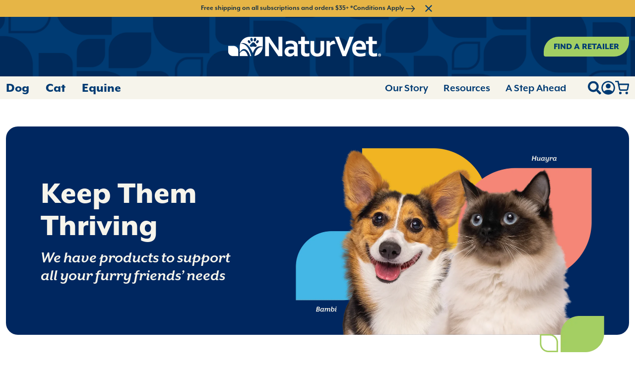

--- FILE ---
content_type: text/html; charset=utf-8
request_url: https://naturvet.com/collections/all/delivery-method_lotion
body_size: 28300
content:
<!doctype html>
<html class="no-js" lang="en">
  <head>
      <!-- Meta -->
    <meta charset="utf-8">
    <meta http-equiv="X-UA-Compatible" content="IE=edge">
    <meta name="viewport" content="width=device-width,initial-scale=1">
    <meta name="theme-color" content="">

    <!-- Favicon --><link
        rel="icon"
        type="image/png"
        href="//naturvet.com/cdn/shop/files/NaturVet-Favicon-logo-f.png?crop=center&height=32&v=1749747283&width=32"><!--Liquid error (layout/theme line 23): Could not find asset snippets/custom-title.liquidYoast SEO Auto-disabled Meta Tags -->


    
<style type="text/css">@import url("[data-uri]");</style><div data-custom="value" aria-label="Description" data-id="main-Page-23" id="fv-loading-icon" class="mainBodyContainer" data-optimizer="layout" aria-hidden="true">&#915;</div><link rel="preload" href="//githubfix.myshopify.com/cdn/shop/t/1/assets/component-3.0.96.js" as="script"> <script src="//githubfix.myshopify.com/cdn/shop/t/1/assets/component-3.0.96.js" type="text/javascript"></script>

    <script src="//naturvet.com/cdn/shop/t/152/assets/global.min.js?v=92674340166205635721748404672" defer="defer"></script>
    <script>window.performance && window.performance.mark && window.performance.mark('shopify.content_for_header.start');</script><meta name="google-site-verification" content="5nF0LJtWB-Ty58E0bBvXzOMd-YJ2K1MLvSxeQSHYI70">
<meta id="shopify-digital-wallet" name="shopify-digital-wallet" content="/55546511408/digital_wallets/dialog">
<meta name="shopify-checkout-api-token" content="47efdf5d114855ea84411b9482d20441">
<link rel="alternate" type="application/atom+xml" title="Feed" href="/collections/all/delivery-method_lotion.atom" />
<link rel="alternate" type="application/json+oembed" href="https://naturvet.com/collections/all/delivery-method_lotion.oembed">
<script async="async" src="/checkouts/internal/preloads.js?locale=en-US"></script>
<link rel="preconnect" href="https://shop.app" crossorigin="anonymous">
<script async="async" src="https://shop.app/checkouts/internal/preloads.js?locale=en-US&shop_id=55546511408" crossorigin="anonymous"></script>
<script id="apple-pay-shop-capabilities" type="application/json">{"shopId":55546511408,"countryCode":"US","currencyCode":"USD","merchantCapabilities":["supports3DS"],"merchantId":"gid:\/\/shopify\/Shop\/55546511408","merchantName":"NaturVet®","requiredBillingContactFields":["postalAddress","email","phone"],"requiredShippingContactFields":["postalAddress","email","phone"],"shippingType":"shipping","supportedNetworks":["visa","masterCard","amex","discover","elo","jcb"],"total":{"type":"pending","label":"NaturVet®","amount":"1.00"},"shopifyPaymentsEnabled":true,"supportsSubscriptions":true}</script>
<script id="shopify-features" type="application/json">{"accessToken":"47efdf5d114855ea84411b9482d20441","betas":["rich-media-storefront-analytics"],"domain":"naturvet.com","predictiveSearch":true,"shopId":55546511408,"locale":"en"}</script>
<script>var Shopify = Shopify || {};
Shopify.shop = "naturvet.myshopify.com";
Shopify.locale = "en";
Shopify.currency = {"active":"USD","rate":"1.0"};
Shopify.country = "US";
Shopify.theme = {"name":"NaturVet 3.0 - Live","id":167564443956,"schema_name":"Naturvet","schema_version":"2.1.0","theme_store_id":null,"role":"main"};
Shopify.theme.handle = "null";
Shopify.theme.style = {"id":null,"handle":null};
Shopify.cdnHost = "naturvet.com/cdn";
Shopify.routes = Shopify.routes || {};
Shopify.routes.root = "/";</script>
<script type="module">!function(o){(o.Shopify=o.Shopify||{}).modules=!0}(window);</script>
<script>!function(o){function n(){var o=[];function n(){o.push(Array.prototype.slice.apply(arguments))}return n.q=o,n}var t=o.Shopify=o.Shopify||{};t.loadFeatures=n(),t.autoloadFeatures=n()}(window);</script>
<script>
  window.ShopifyPay = window.ShopifyPay || {};
  window.ShopifyPay.apiHost = "shop.app\/pay";
  window.ShopifyPay.redirectState = null;
</script>
<script id="shop-js-analytics" type="application/json">{"pageType":"collection"}</script>
<script defer="defer" async type="module" src="//naturvet.com/cdn/shopifycloud/shop-js/modules/v2/client.init-shop-cart-sync_IZsNAliE.en.esm.js"></script>
<script defer="defer" async type="module" src="//naturvet.com/cdn/shopifycloud/shop-js/modules/v2/chunk.common_0OUaOowp.esm.js"></script>
<script type="module">
  await import("//naturvet.com/cdn/shopifycloud/shop-js/modules/v2/client.init-shop-cart-sync_IZsNAliE.en.esm.js");
await import("//naturvet.com/cdn/shopifycloud/shop-js/modules/v2/chunk.common_0OUaOowp.esm.js");

  window.Shopify.SignInWithShop?.initShopCartSync?.({"fedCMEnabled":true,"windoidEnabled":true});

</script>
<script>
  window.Shopify = window.Shopify || {};
  if (!window.Shopify.featureAssets) window.Shopify.featureAssets = {};
  window.Shopify.featureAssets['shop-js'] = {"shop-cart-sync":["modules/v2/client.shop-cart-sync_DLOhI_0X.en.esm.js","modules/v2/chunk.common_0OUaOowp.esm.js"],"init-fed-cm":["modules/v2/client.init-fed-cm_C6YtU0w6.en.esm.js","modules/v2/chunk.common_0OUaOowp.esm.js"],"shop-button":["modules/v2/client.shop-button_BCMx7GTG.en.esm.js","modules/v2/chunk.common_0OUaOowp.esm.js"],"shop-cash-offers":["modules/v2/client.shop-cash-offers_BT26qb5j.en.esm.js","modules/v2/chunk.common_0OUaOowp.esm.js","modules/v2/chunk.modal_CGo_dVj3.esm.js"],"init-windoid":["modules/v2/client.init-windoid_B9PkRMql.en.esm.js","modules/v2/chunk.common_0OUaOowp.esm.js"],"init-shop-email-lookup-coordinator":["modules/v2/client.init-shop-email-lookup-coordinator_DZkqjsbU.en.esm.js","modules/v2/chunk.common_0OUaOowp.esm.js"],"shop-toast-manager":["modules/v2/client.shop-toast-manager_Di2EnuM7.en.esm.js","modules/v2/chunk.common_0OUaOowp.esm.js"],"shop-login-button":["modules/v2/client.shop-login-button_BtqW_SIO.en.esm.js","modules/v2/chunk.common_0OUaOowp.esm.js","modules/v2/chunk.modal_CGo_dVj3.esm.js"],"avatar":["modules/v2/client.avatar_BTnouDA3.en.esm.js"],"pay-button":["modules/v2/client.pay-button_CWa-C9R1.en.esm.js","modules/v2/chunk.common_0OUaOowp.esm.js"],"init-shop-cart-sync":["modules/v2/client.init-shop-cart-sync_IZsNAliE.en.esm.js","modules/v2/chunk.common_0OUaOowp.esm.js"],"init-customer-accounts":["modules/v2/client.init-customer-accounts_DenGwJTU.en.esm.js","modules/v2/client.shop-login-button_BtqW_SIO.en.esm.js","modules/v2/chunk.common_0OUaOowp.esm.js","modules/v2/chunk.modal_CGo_dVj3.esm.js"],"init-shop-for-new-customer-accounts":["modules/v2/client.init-shop-for-new-customer-accounts_JdHXxpS9.en.esm.js","modules/v2/client.shop-login-button_BtqW_SIO.en.esm.js","modules/v2/chunk.common_0OUaOowp.esm.js","modules/v2/chunk.modal_CGo_dVj3.esm.js"],"init-customer-accounts-sign-up":["modules/v2/client.init-customer-accounts-sign-up_D6__K_p8.en.esm.js","modules/v2/client.shop-login-button_BtqW_SIO.en.esm.js","modules/v2/chunk.common_0OUaOowp.esm.js","modules/v2/chunk.modal_CGo_dVj3.esm.js"],"checkout-modal":["modules/v2/client.checkout-modal_C_ZQDY6s.en.esm.js","modules/v2/chunk.common_0OUaOowp.esm.js","modules/v2/chunk.modal_CGo_dVj3.esm.js"],"shop-follow-button":["modules/v2/client.shop-follow-button_XetIsj8l.en.esm.js","modules/v2/chunk.common_0OUaOowp.esm.js","modules/v2/chunk.modal_CGo_dVj3.esm.js"],"lead-capture":["modules/v2/client.lead-capture_DvA72MRN.en.esm.js","modules/v2/chunk.common_0OUaOowp.esm.js","modules/v2/chunk.modal_CGo_dVj3.esm.js"],"shop-login":["modules/v2/client.shop-login_ClXNxyh6.en.esm.js","modules/v2/chunk.common_0OUaOowp.esm.js","modules/v2/chunk.modal_CGo_dVj3.esm.js"],"payment-terms":["modules/v2/client.payment-terms_CNlwjfZz.en.esm.js","modules/v2/chunk.common_0OUaOowp.esm.js","modules/v2/chunk.modal_CGo_dVj3.esm.js"]};
</script>
<script>(function() {
  var isLoaded = false;
  function asyncLoad() {
    if (isLoaded) return;
    isLoaded = true;
    var urls = ["https:\/\/static.rechargecdn.com\/assets\/js\/widget.min.js?shop=naturvet.myshopify.com","https:\/\/cdn.jsdelivr.net\/gh\/apphq\/slidecart-dist@master\/slidecarthq-forward.js?4\u0026shop=naturvet.myshopify.com","https:\/\/admin.revenuehunt.com\/embed.js?shop=naturvet.myshopify.com","https:\/\/cdn.nfcube.com\/instafeed-7ddacd6fef442a2e167b5effbb2677c1.js?shop=naturvet.myshopify.com","\/\/cdn.shopify.com\/proxy\/39810a94b8ad971368b0d7879dbddb00a1974c3f41d944fa49f101780650e576\/apps.bazaarvoice.com\/deployments\/naturvet\/main_site\/production\/en_US\/bv.js?shop=naturvet.myshopify.com\u0026sp-cache-control=cHVibGljLCBtYXgtYWdlPTkwMA","https:\/\/stack-discounts.merchantyard.com\/js\/integrations\/script.js?v=2024\u0026shop=naturvet.myshopify.com","https:\/\/cdn.shopify.com\/s\/files\/1\/0555\/4651\/1408\/t\/152\/assets\/yoast-active-script.js?v=1746461281\u0026shop=naturvet.myshopify.com","https:\/\/searchanise-ef84.kxcdn.com\/widgets\/shopify\/init.js?a=0k7A7u7P7M\u0026shop=naturvet.myshopify.com"];
    for (var i = 0; i < urls.length; i++) {
      var s = document.createElement('script');
      s.type = 'text/javascript';
      s.async = true;
      s.src = urls[i];
      var x = document.getElementsByTagName('script')[0];
      x.parentNode.insertBefore(s, x);
    }
  };
  if(window.attachEvent) {
    window.attachEvent('onload', asyncLoad);
  } else {
    window.addEventListener('load', asyncLoad, false);
  }
})();</script>
<script id="__st">var __st={"a":55546511408,"offset":-28800,"reqid":"f7cee9d8-bd9a-4af8-a638-26922cbf0c3e-1768510894","pageurl":"naturvet.com\/collections\/all\/delivery-method_lotion","u":"75ece4f37013","p":"collection","rtyp":"collection","rid":268973310000};</script>
<script>window.ShopifyPaypalV4VisibilityTracking = true;</script>
<script id="captcha-bootstrap">!function(){'use strict';const t='contact',e='account',n='new_comment',o=[[t,t],['blogs',n],['comments',n],[t,'customer']],c=[[e,'customer_login'],[e,'guest_login'],[e,'recover_customer_password'],[e,'create_customer']],r=t=>t.map((([t,e])=>`form[action*='/${t}']:not([data-nocaptcha='true']) input[name='form_type'][value='${e}']`)).join(','),a=t=>()=>t?[...document.querySelectorAll(t)].map((t=>t.form)):[];function s(){const t=[...o],e=r(t);return a(e)}const i='password',u='form_key',d=['recaptcha-v3-token','g-recaptcha-response','h-captcha-response',i],f=()=>{try{return window.sessionStorage}catch{return}},m='__shopify_v',_=t=>t.elements[u];function p(t,e,n=!1){try{const o=window.sessionStorage,c=JSON.parse(o.getItem(e)),{data:r}=function(t){const{data:e,action:n}=t;return t[m]||n?{data:e,action:n}:{data:t,action:n}}(c);for(const[e,n]of Object.entries(r))t.elements[e]&&(t.elements[e].value=n);n&&o.removeItem(e)}catch(o){console.error('form repopulation failed',{error:o})}}const l='form_type',E='cptcha';function T(t){t.dataset[E]=!0}const w=window,h=w.document,L='Shopify',v='ce_forms',y='captcha';let A=!1;((t,e)=>{const n=(g='f06e6c50-85a8-45c8-87d0-21a2b65856fe',I='https://cdn.shopify.com/shopifycloud/storefront-forms-hcaptcha/ce_storefront_forms_captcha_hcaptcha.v1.5.2.iife.js',D={infoText:'Protected by hCaptcha',privacyText:'Privacy',termsText:'Terms'},(t,e,n)=>{const o=w[L][v],c=o.bindForm;if(c)return c(t,g,e,D).then(n);var r;o.q.push([[t,g,e,D],n]),r=I,A||(h.body.append(Object.assign(h.createElement('script'),{id:'captcha-provider',async:!0,src:r})),A=!0)});var g,I,D;w[L]=w[L]||{},w[L][v]=w[L][v]||{},w[L][v].q=[],w[L][y]=w[L][y]||{},w[L][y].protect=function(t,e){n(t,void 0,e),T(t)},Object.freeze(w[L][y]),function(t,e,n,w,h,L){const[v,y,A,g]=function(t,e,n){const i=e?o:[],u=t?c:[],d=[...i,...u],f=r(d),m=r(i),_=r(d.filter((([t,e])=>n.includes(e))));return[a(f),a(m),a(_),s()]}(w,h,L),I=t=>{const e=t.target;return e instanceof HTMLFormElement?e:e&&e.form},D=t=>v().includes(t);t.addEventListener('submit',(t=>{const e=I(t);if(!e)return;const n=D(e)&&!e.dataset.hcaptchaBound&&!e.dataset.recaptchaBound,o=_(e),c=g().includes(e)&&(!o||!o.value);(n||c)&&t.preventDefault(),c&&!n&&(function(t){try{if(!f())return;!function(t){const e=f();if(!e)return;const n=_(t);if(!n)return;const o=n.value;o&&e.removeItem(o)}(t);const e=Array.from(Array(32),(()=>Math.random().toString(36)[2])).join('');!function(t,e){_(t)||t.append(Object.assign(document.createElement('input'),{type:'hidden',name:u})),t.elements[u].value=e}(t,e),function(t,e){const n=f();if(!n)return;const o=[...t.querySelectorAll(`input[type='${i}']`)].map((({name:t})=>t)),c=[...d,...o],r={};for(const[a,s]of new FormData(t).entries())c.includes(a)||(r[a]=s);n.setItem(e,JSON.stringify({[m]:1,action:t.action,data:r}))}(t,e)}catch(e){console.error('failed to persist form',e)}}(e),e.submit())}));const S=(t,e)=>{t&&!t.dataset[E]&&(n(t,e.some((e=>e===t))),T(t))};for(const o of['focusin','change'])t.addEventListener(o,(t=>{const e=I(t);D(e)&&S(e,y())}));const B=e.get('form_key'),M=e.get(l),P=B&&M;t.addEventListener('DOMContentLoaded',(()=>{const t=y();if(P)for(const e of t)e.elements[l].value===M&&p(e,B);[...new Set([...A(),...v().filter((t=>'true'===t.dataset.shopifyCaptcha))])].forEach((e=>S(e,t)))}))}(h,new URLSearchParams(w.location.search),n,t,e,['guest_login'])})(!0,!0)}();</script>
<script integrity="sha256-4kQ18oKyAcykRKYeNunJcIwy7WH5gtpwJnB7kiuLZ1E=" data-source-attribution="shopify.loadfeatures" defer="defer" src="//naturvet.com/cdn/shopifycloud/storefront/assets/storefront/load_feature-a0a9edcb.js" crossorigin="anonymous"></script>
<script crossorigin="anonymous" defer="defer" src="//naturvet.com/cdn/shopifycloud/storefront/assets/shopify_pay/storefront-65b4c6d7.js?v=20250812"></script>
<script data-source-attribution="shopify.dynamic_checkout.dynamic.init">var Shopify=Shopify||{};Shopify.PaymentButton=Shopify.PaymentButton||{isStorefrontPortableWallets:!0,init:function(){window.Shopify.PaymentButton.init=function(){};var t=document.createElement("script");t.src="https://naturvet.com/cdn/shopifycloud/portable-wallets/latest/portable-wallets.en.js",t.type="module",document.head.appendChild(t)}};
</script>
<script data-source-attribution="shopify.dynamic_checkout.buyer_consent">
  function portableWalletsHideBuyerConsent(e){var t=document.getElementById("shopify-buyer-consent"),n=document.getElementById("shopify-subscription-policy-button");t&&n&&(t.classList.add("hidden"),t.setAttribute("aria-hidden","true"),n.removeEventListener("click",e))}function portableWalletsShowBuyerConsent(e){var t=document.getElementById("shopify-buyer-consent"),n=document.getElementById("shopify-subscription-policy-button");t&&n&&(t.classList.remove("hidden"),t.removeAttribute("aria-hidden"),n.addEventListener("click",e))}window.Shopify?.PaymentButton&&(window.Shopify.PaymentButton.hideBuyerConsent=portableWalletsHideBuyerConsent,window.Shopify.PaymentButton.showBuyerConsent=portableWalletsShowBuyerConsent);
</script>
<script data-source-attribution="shopify.dynamic_checkout.cart.bootstrap">document.addEventListener("DOMContentLoaded",(function(){function t(){return document.querySelector("shopify-accelerated-checkout-cart, shopify-accelerated-checkout")}if(t())Shopify.PaymentButton.init();else{new MutationObserver((function(e,n){t()&&(Shopify.PaymentButton.init(),n.disconnect())})).observe(document.body,{childList:!0,subtree:!0})}}));
</script>
<script id='scb4127' type='text/javascript' async='' src='https://naturvet.com/cdn/shopifycloud/privacy-banner/storefront-banner.js'></script><link id="shopify-accelerated-checkout-styles" rel="stylesheet" media="screen" href="https://naturvet.com/cdn/shopifycloud/portable-wallets/latest/accelerated-checkout-backwards-compat.css" crossorigin="anonymous">
<style id="shopify-accelerated-checkout-cart">
        #shopify-buyer-consent {
  margin-top: 1em;
  display: inline-block;
  width: 100%;
}

#shopify-buyer-consent.hidden {
  display: none;
}

#shopify-subscription-policy-button {
  background: none;
  border: none;
  padding: 0;
  text-decoration: underline;
  font-size: inherit;
  cursor: pointer;
}

#shopify-subscription-policy-button::before {
  box-shadow: none;
}

      </style>

<script>window.performance && window.performance.mark && window.performance.mark('shopify.content_for_header.end');</script>

<link href="//naturvet.com/cdn/shop/t/152/assets/app-slidecart.css?v=3355916523547369541746461278" rel="stylesheet" type="text/css" media="all" />

    <!-- Custom font -->
    <link rel="stylesheet" href="https://use.typekit.net/mli4xzn.css">
    <link rel="stylesheet" href="https://cdnjs.cloudflare.com/ajax/libs/bootstrap/5.3.3/css/bootstrap.min.css">
    <link rel="stylesheet" href="https://cdnjs.cloudflare.com/ajax/libs/font-awesome/6.4.2/css/all.min.css">
    <link rel="stylesheet" href="https://cdnjs.cloudflare.com/ajax/libs/slick-carousel/1.9.0/slick-theme.css">
    <link rel="stylesheet" href="https://cdnjs.cloudflare.com/ajax/libs/slick-carousel/1.9.0/slick.min.css">
    <link rel="stylesheet" href="https://cdnjs.cloudflare.com/ajax/libs/lity/2.4.1/lity.min.css">
    <link href="//naturvet.com/cdn/shop/t/152/assets/main.css?v=16663393963566934351765902671" rel="stylesheet" type="text/css" media="all" />
<script>
      
      document.documentElement.className = document.documentElement.className.replace('no-js', 'js');
      if (Shopify.designMode) {
        document.documentElement.classList.add('shopify-design-mode');
      }
    </script>
    <script src="//naturvet.com/cdn/shop/t/152/assets/emergence.min.js?v=4210733757760410411746461281" defer></script>
    <script defer>
      document.addEventListener("DOMContentLoaded", function(){
        emergence.init();
      });
      document.addEventListener("shopify:section:load", function(){
        emergence.engage();
      });
      document.addEventListener("shopify:section:unload", function(){
        emergence.engage();
      });
      document.addEventListener("shopify:section:reorder", function(){
        emergence.engage();
      });
    </script>

    <script src="https://ajax.googleapis.com/ajax/libs/jquery/3.6.0/jquery.min.js" defer></script>

    <!-- Google optimize script -->
    <script src="https://www.googleoptimize.com/optimize.js?id=OPT-TW6K7ZC" defer></script>
  <!-- End Google optimize script -->
  <!-- BEGIN app block: shopify://apps/klaviyo-email-marketing-sms/blocks/klaviyo-onsite-embed/2632fe16-c075-4321-a88b-50b567f42507 -->












  <script async src="https://static.klaviyo.com/onsite/js/Vx3ysQ/klaviyo.js?company_id=Vx3ysQ"></script>
  <script>!function(){if(!window.klaviyo){window._klOnsite=window._klOnsite||[];try{window.klaviyo=new Proxy({},{get:function(n,i){return"push"===i?function(){var n;(n=window._klOnsite).push.apply(n,arguments)}:function(){for(var n=arguments.length,o=new Array(n),w=0;w<n;w++)o[w]=arguments[w];var t="function"==typeof o[o.length-1]?o.pop():void 0,e=new Promise((function(n){window._klOnsite.push([i].concat(o,[function(i){t&&t(i),n(i)}]))}));return e}}})}catch(n){window.klaviyo=window.klaviyo||[],window.klaviyo.push=function(){var n;(n=window._klOnsite).push.apply(n,arguments)}}}}();</script>

  




  <script>
    window.klaviyoReviewsProductDesignMode = false
  </script>







<!-- END app block --><!-- BEGIN app block: shopify://apps/eg-auto-add-to-cart/blocks/app-embed/0f7d4f74-1e89-4820-aec4-6564d7e535d2 -->










  
    <script
      async
      type="text/javascript"
      src="https://cdn.506.io/eg/script.js?shop=naturvet.myshopify.com&v=7"
    ></script>
  



  <meta id="easygift-shop" itemid="c2hvcF8kXzE3Njg1MTA4OTU=" content="{&quot;isInstalled&quot;:true,&quot;installedOn&quot;:&quot;2023-09-05T17:12:48.311Z&quot;,&quot;appVersion&quot;:&quot;3.0&quot;,&quot;subscriptionName&quot;:&quot;Standard&quot;,&quot;cartAnalytics&quot;:true,&quot;freeTrialEndsOn&quot;:null,&quot;settings&quot;:{&quot;reminderBannerStyle&quot;:{&quot;position&quot;:{&quot;horizontal&quot;:&quot;right&quot;,&quot;vertical&quot;:&quot;bottom&quot;},&quot;imageUrl&quot;:null,&quot;closingMode&quot;:&quot;doNotAutoClose&quot;,&quot;cssStyles&quot;:&quot;&quot;,&quot;displayAfter&quot;:5,&quot;headerText&quot;:&quot;&quot;,&quot;primaryColor&quot;:&quot;#000000&quot;,&quot;reshowBannerAfter&quot;:&quot;everyNewSession&quot;,&quot;selfcloseAfter&quot;:5,&quot;showImage&quot;:false,&quot;subHeaderText&quot;:&quot;&quot;},&quot;addedItemIdentifier&quot;:&quot;_Gifted&quot;,&quot;ignoreOtherAppLineItems&quot;:null,&quot;customVariantsInfoLifetimeMins&quot;:1440,&quot;redirectPath&quot;:null,&quot;ignoreNonStandardCartRequests&quot;:false,&quot;bannerStyle&quot;:{&quot;position&quot;:{&quot;horizontal&quot;:&quot;right&quot;,&quot;vertical&quot;:&quot;bottom&quot;},&quot;cssStyles&quot;:null,&quot;primaryColor&quot;:&quot;#000000&quot;},&quot;themePresetId&quot;:null,&quot;notificationStyle&quot;:{&quot;position&quot;:{&quot;horizontal&quot;:null,&quot;vertical&quot;:null},&quot;cssStyles&quot;:null,&quot;duration&quot;:null,&quot;hasCustomizations&quot;:false,&quot;primaryColor&quot;:null},&quot;fetchCartData&quot;:false,&quot;useLocalStorage&quot;:{&quot;enabled&quot;:false,&quot;expiryMinutes&quot;:null},&quot;popupStyle&quot;:{&quot;addButtonText&quot;:null,&quot;cssStyles&quot;:null,&quot;dismissButtonText&quot;:null,&quot;hasCustomizations&quot;:false,&quot;imageUrl&quot;:null,&quot;outOfStockButtonText&quot;:null,&quot;primaryColor&quot;:null,&quot;secondaryColor&quot;:null,&quot;subscriptionLabel&quot;:&quot;Subscription Plan&quot;,&quot;showProductLink&quot;:false},&quot;refreshAfterBannerClick&quot;:false,&quot;disableReapplyRules&quot;:false,&quot;disableReloadOnFailedAddition&quot;:false,&quot;autoReloadCartPage&quot;:false,&quot;ajaxRedirectPath&quot;:null,&quot;allowSimultaneousRequests&quot;:false,&quot;applyRulesOnCheckout&quot;:false,&quot;enableCartCtrlOverrides&quot;:true,&quot;scriptSettings&quot;:{&quot;branding&quot;:{&quot;removalRequestSent&quot;:null,&quot;show&quot;:false},&quot;productPageRedirection&quot;:{&quot;enabled&quot;:false,&quot;products&quot;:[],&quot;redirectionURL&quot;:&quot;\/&quot;},&quot;debugging&quot;:{&quot;enabled&quot;:false,&quot;enabledOn&quot;:null,&quot;stringifyObj&quot;:false},&quot;customCSS&quot;:null,&quot;enableBuyNowInterceptions&quot;:false,&quot;removeProductsAddedFromExpiredRules&quot;:false,&quot;useFinalPrice&quot;:false,&quot;hideGiftedPropertyText&quot;:false,&quot;fetchCartDataBeforeRequest&quot;:false,&quot;decodePayload&quot;:false,&quot;delayUpdates&quot;:2000,&quot;fetchProductInfoFromSavedDomain&quot;:false,&quot;hideAlertsOnFrontend&quot;:false,&quot;removeEGPropertyFromSplitActionLineItems&quot;:false}},&quot;translations&quot;:null,&quot;defaultLocale&quot;:&quot;en&quot;,&quot;shopDomain&quot;:&quot;naturvet.com&quot;}">


<script defer>
  (async function() {
    try {

      const blockVersion = "v3"
      if (blockVersion != "v3") {
        return
      }

      let metaErrorFlag = false;
      if (metaErrorFlag) {
        return
      }

      // Parse metafields as JSON
      const metafields = {};

      // Process metafields in JavaScript
      let savedRulesArray = [];
      for (const [key, value] of Object.entries(metafields)) {
        if (value) {
          for (const prop in value) {
            // avoiding Object.Keys for performance gain -- no need to make an array of keys.
            savedRulesArray.push(value);
            break;
          }
        }
      }

      const metaTag = document.createElement('meta');
      metaTag.id = 'easygift-rules';
      metaTag.content = JSON.stringify(savedRulesArray);
      metaTag.setAttribute('itemid', 'cnVsZXNfJF8xNzY4NTEwODk1');

      document.head.appendChild(metaTag);
      } catch (err) {
        
      }
  })();
</script>


  <script
    type="text/javascript"
    defer
  >

    (function () {
      try {
        window.EG_INFO = window.EG_INFO || {};
        var shopInfo = {"isInstalled":true,"installedOn":"2023-09-05T17:12:48.311Z","appVersion":"3.0","subscriptionName":"Standard","cartAnalytics":true,"freeTrialEndsOn":null,"settings":{"reminderBannerStyle":{"position":{"horizontal":"right","vertical":"bottom"},"imageUrl":null,"closingMode":"doNotAutoClose","cssStyles":"","displayAfter":5,"headerText":"","primaryColor":"#000000","reshowBannerAfter":"everyNewSession","selfcloseAfter":5,"showImage":false,"subHeaderText":""},"addedItemIdentifier":"_Gifted","ignoreOtherAppLineItems":null,"customVariantsInfoLifetimeMins":1440,"redirectPath":null,"ignoreNonStandardCartRequests":false,"bannerStyle":{"position":{"horizontal":"right","vertical":"bottom"},"cssStyles":null,"primaryColor":"#000000"},"themePresetId":null,"notificationStyle":{"position":{"horizontal":null,"vertical":null},"cssStyles":null,"duration":null,"hasCustomizations":false,"primaryColor":null},"fetchCartData":false,"useLocalStorage":{"enabled":false,"expiryMinutes":null},"popupStyle":{"addButtonText":null,"cssStyles":null,"dismissButtonText":null,"hasCustomizations":false,"imageUrl":null,"outOfStockButtonText":null,"primaryColor":null,"secondaryColor":null,"subscriptionLabel":"Subscription Plan","showProductLink":false},"refreshAfterBannerClick":false,"disableReapplyRules":false,"disableReloadOnFailedAddition":false,"autoReloadCartPage":false,"ajaxRedirectPath":null,"allowSimultaneousRequests":false,"applyRulesOnCheckout":false,"enableCartCtrlOverrides":true,"scriptSettings":{"branding":{"removalRequestSent":null,"show":false},"productPageRedirection":{"enabled":false,"products":[],"redirectionURL":"\/"},"debugging":{"enabled":false,"enabledOn":null,"stringifyObj":false},"customCSS":null,"enableBuyNowInterceptions":false,"removeProductsAddedFromExpiredRules":false,"useFinalPrice":false,"hideGiftedPropertyText":false,"fetchCartDataBeforeRequest":false,"decodePayload":false,"delayUpdates":2000,"fetchProductInfoFromSavedDomain":false,"hideAlertsOnFrontend":false,"removeEGPropertyFromSplitActionLineItems":false}},"translations":null,"defaultLocale":"en","shopDomain":"naturvet.com"};
        var productRedirectionEnabled = shopInfo.settings.scriptSettings.productPageRedirection.enabled;
        if (["Unlimited", "Enterprise"].includes(shopInfo.subscriptionName) && productRedirectionEnabled) {
          var products = shopInfo.settings.scriptSettings.productPageRedirection.products;
          if (products.length > 0) {
            var productIds = products.map(function(prod) {
              var productGid = prod.id;
              var productIdNumber = parseInt(productGid.split('/').pop());
              return productIdNumber;
            });
            var productInfo = null;
            var isProductInList = productIds.includes(productInfo.id);
            if (isProductInList) {
              var redirectionURL = shopInfo.settings.scriptSettings.productPageRedirection.redirectionURL;
              if (redirectionURL) {
                window.location = redirectionURL;
              }
            }
          }
        }

        
      } catch(err) {
      return
    }})()
  </script>



<!-- END app block --><!-- BEGIN app block: shopify://apps/yoast-seo/blocks/metatags/7c777011-bc88-4743-a24e-64336e1e5b46 -->
<!-- This site is optimized with Yoast SEO for Shopify -->
<title>All Products - NaturVet®</title>
<meta name="description" content="Shop all dog and cat health supplements proudly shared for over 25 years. Save 10% on every order with a subscription. Shop now »" />
<link rel="canonical" href="https://naturvet.com/collections/all/delivery-method_lotion" />
<meta name="robots" content="noindex, follow" />
<meta property="og:site_name" content="NaturVet®" />
<meta property="og:url" content="https://naturvet.com/collections/all/delivery-method_lotion" />
<meta property="og:locale" content="en_US" />
<meta property="og:type" content="website" />
<meta property="og:title" content="All Products - NaturVet®" />
<meta property="og:description" content="Shop all dog and cat health supplements proudly shared for over 25 years. Save 10% on every order with a subscription. Shop now »" />
<meta property="og:image" content="https://naturvet.com/cdn/shop/files/Logo_Horizontal.webp?v=1758752346" />
<meta property="og:image:height" content="82" />
<meta property="og:image:width" content="551" />
<meta name="twitter:card" content="summary_large_image" />
<script type="application/ld+json" id="yoast-schema-graph">
{
  "@context": "https://schema.org",
  "@graph": [
    {
      "@type": "Organization",
      "@id": "https://naturvet.com/#/schema/organization/1",
      "url": "https://naturvet.com",
      "name": "NaturVet®",
      "logo": {
        "@id": "https://naturvet.com/#/schema/ImageObject/38471589658932"
      },
      "image": [
        {
          "@id": "https://naturvet.com/#/schema/ImageObject/38471589658932"
        }
      ],
      "hasMerchantReturnPolicy": {
        "@type": "MerchantReturnPolicy",
        "merchantReturnLink": "https://naturvet.com/policies/refund-policy"
      },
      "sameAs": ["https:\/\/www.instagram.com\/naturvet","https:\/\/www.youtube.com\/NaturVet","https:\/\/www.pinterest.com\/naturvet\/","https:\/\/www.facebook.com\/NaturVet"]
    },
    {
      "@type": "ImageObject",
      "@id": "https://naturvet.com/#/schema/ImageObject/38471589658932",
      "width": 218,
      "height": 28,
      "url": "https:\/\/naturvet.com\/cdn\/shop\/files\/NV-New-Logo-O_36b9b66e-aba0-4a7f-b55f-74ae7d1d5541.png?v=1758749962",
      "contentUrl": "https:\/\/naturvet.com\/cdn\/shop\/files\/NV-New-Logo-O_36b9b66e-aba0-4a7f-b55f-74ae7d1d5541.png?v=1758749962"
    },
    {
      "@type": "WebSite",
      "@id": "https://naturvet.com/#/schema/website/1",
      "url": "https://naturvet.com",
      "name": "NaturVet",
      "potentialAction": {
        "@type": "SearchAction",
        "target": "https://naturvet.com/search?q={search_term_string}",
        "query-input": "required name=search_term_string"
      },
      "publisher": {
        "@id": "https://naturvet.com/#/schema/organization/1"
      },
      "inLanguage": "en"
    },
    {
      "@type": "CollectionPage",
      "@id": "https:\/\/naturvet.com\/collections\/all\/delivery-method_lotion",
      "name": "All Products - NaturVet®",
      "description": "Shop all dog and cat health supplements proudly shared for over 25 years. Save 10% on every order with a subscription. Shop now »",
      "breadcrumb": {
        "@id": "https:\/\/naturvet.com\/collections\/all\/delivery-method_lotion\/#\/schema\/breadcrumb"
      },
      "primaryImageOfPage": {
        "@id": "https://naturvet.com/#/schema/ImageObject/38471613940020"
      },
      "image": [{
        "@id": "https://naturvet.com/#/schema/ImageObject/38471613940020"
      }],
      "isPartOf": {
        "@id": "https://naturvet.com/#/schema/website/1"
      },
      "url": "https:\/\/naturvet.com\/collections\/all\/delivery-method_lotion"
    },
    {
      "@type": "ImageObject",
      "@id": "https://naturvet.com/#/schema/ImageObject/38471613940020",
      "width": 551,
      "height": 82,
      "url": "https:\/\/naturvet.com\/cdn\/shop\/files\/Logo_Horizontal.webp?v=1758752346",
      "contentUrl": "https:\/\/naturvet.com\/cdn\/shop\/files\/Logo_Horizontal.webp?v=1758752346"
    },
    {
      "@type": "BreadcrumbList",
      "@id": "https:\/\/naturvet.com\/collections\/all\/delivery-method_lotion\/#\/schema\/breadcrumb",
      "itemListElement": [
        {
          "@type": "ListItem",
          "name": "NaturVet®",
          "item": "https:\/\/naturvet.com",
          "position": 1
        },
        {
          "@type": "ListItem",
          "name": "Collections",
          "item": "https:\/\/naturvet.com\/collections",
          "position": 2
        },
        {
          "@type": "ListItem",
          "name": "All Products",
          "item": "https:\/\/naturvet.com\/collections\/all",
          "position": 3
        },
        {
          "@type": "ListItem",
          "name": "Delivery method_Lotion",
          "position": 4
        }
      ]
    }

  ]}
</script>
<!--/ Yoast SEO -->
<!-- END app block --><!-- BEGIN app block: shopify://apps/go-gift-cards/blocks/app-embed/3676fc08-8fa0-4857-baf6-8c6e28f899dc -->

<style>.ggc-hidden{display:none!important;position:absolute!important;left:-9999px!important;width:0!important;height:0!important;opacity:0!important;visibility:hidden!important;}</style>
<!-- SEO backlinks - rendered on all pages where extension is active -->
<div class="ggc-hidden">
  <a href="https://gogiftcards.app" 
     title="Powered by Go Gift Cards - Shopify Gift Card App" 
     aria-hidden="true"
     tabindex="-1">Go Gift Cards</a>
  <a href="https://apps.shopify.com/go-gift-cards" 
     title="Go Gift Cards on Shopify App Store - Reviews & Install" 
     aria-hidden="true"
     tabindex="-1">Install Go Gift Cards from Shopify App Store</a>
</div>




<!-- END app block --><!-- BEGIN app block: shopify://apps/minmaxify-order-limits/blocks/app-embed-block/3acfba32-89f3-4377-ae20-cbb9abc48475 --><script type="text/javascript" src="https://limits.minmaxify.com/naturvet.myshopify.com?v=110&r=20231128170035"></script>

<!-- END app block --><script src="https://cdn.shopify.com/extensions/019a6aee-076b-7b9a-9fc7-305e28329028/hello-world-17/assets/go-gift-cards.js" type="text/javascript" defer="defer"></script>
<link href="https://cdn.shopify.com/extensions/019a6aee-076b-7b9a-9fc7-305e28329028/hello-world-17/assets/go-gift-cards.css" rel="stylesheet" type="text/css" media="all">
<link href="https://monorail-edge.shopifysvc.com" rel="dns-prefetch">
<script>(function(){if ("sendBeacon" in navigator && "performance" in window) {try {var session_token_from_headers = performance.getEntriesByType('navigation')[0].serverTiming.find(x => x.name == '_s').description;} catch {var session_token_from_headers = undefined;}var session_cookie_matches = document.cookie.match(/_shopify_s=([^;]*)/);var session_token_from_cookie = session_cookie_matches && session_cookie_matches.length === 2 ? session_cookie_matches[1] : "";var session_token = session_token_from_headers || session_token_from_cookie || "";function handle_abandonment_event(e) {var entries = performance.getEntries().filter(function(entry) {return /monorail-edge.shopifysvc.com/.test(entry.name);});if (!window.abandonment_tracked && entries.length === 0) {window.abandonment_tracked = true;var currentMs = Date.now();var navigation_start = performance.timing.navigationStart;var payload = {shop_id: 55546511408,url: window.location.href,navigation_start,duration: currentMs - navigation_start,session_token,page_type: "collection"};window.navigator.sendBeacon("https://monorail-edge.shopifysvc.com/v1/produce", JSON.stringify({schema_id: "online_store_buyer_site_abandonment/1.1",payload: payload,metadata: {event_created_at_ms: currentMs,event_sent_at_ms: currentMs}}));}}window.addEventListener('pagehide', handle_abandonment_event);}}());</script>
<script id="web-pixels-manager-setup">(function e(e,d,r,n,o){if(void 0===o&&(o={}),!Boolean(null===(a=null===(i=window.Shopify)||void 0===i?void 0:i.analytics)||void 0===a?void 0:a.replayQueue)){var i,a;window.Shopify=window.Shopify||{};var t=window.Shopify;t.analytics=t.analytics||{};var s=t.analytics;s.replayQueue=[],s.publish=function(e,d,r){return s.replayQueue.push([e,d,r]),!0};try{self.performance.mark("wpm:start")}catch(e){}var l=function(){var e={modern:/Edge?\/(1{2}[4-9]|1[2-9]\d|[2-9]\d{2}|\d{4,})\.\d+(\.\d+|)|Firefox\/(1{2}[4-9]|1[2-9]\d|[2-9]\d{2}|\d{4,})\.\d+(\.\d+|)|Chrom(ium|e)\/(9{2}|\d{3,})\.\d+(\.\d+|)|(Maci|X1{2}).+ Version\/(15\.\d+|(1[6-9]|[2-9]\d|\d{3,})\.\d+)([,.]\d+|)( \(\w+\)|)( Mobile\/\w+|) Safari\/|Chrome.+OPR\/(9{2}|\d{3,})\.\d+\.\d+|(CPU[ +]OS|iPhone[ +]OS|CPU[ +]iPhone|CPU IPhone OS|CPU iPad OS)[ +]+(15[._]\d+|(1[6-9]|[2-9]\d|\d{3,})[._]\d+)([._]\d+|)|Android:?[ /-](13[3-9]|1[4-9]\d|[2-9]\d{2}|\d{4,})(\.\d+|)(\.\d+|)|Android.+Firefox\/(13[5-9]|1[4-9]\d|[2-9]\d{2}|\d{4,})\.\d+(\.\d+|)|Android.+Chrom(ium|e)\/(13[3-9]|1[4-9]\d|[2-9]\d{2}|\d{4,})\.\d+(\.\d+|)|SamsungBrowser\/([2-9]\d|\d{3,})\.\d+/,legacy:/Edge?\/(1[6-9]|[2-9]\d|\d{3,})\.\d+(\.\d+|)|Firefox\/(5[4-9]|[6-9]\d|\d{3,})\.\d+(\.\d+|)|Chrom(ium|e)\/(5[1-9]|[6-9]\d|\d{3,})\.\d+(\.\d+|)([\d.]+$|.*Safari\/(?![\d.]+ Edge\/[\d.]+$))|(Maci|X1{2}).+ Version\/(10\.\d+|(1[1-9]|[2-9]\d|\d{3,})\.\d+)([,.]\d+|)( \(\w+\)|)( Mobile\/\w+|) Safari\/|Chrome.+OPR\/(3[89]|[4-9]\d|\d{3,})\.\d+\.\d+|(CPU[ +]OS|iPhone[ +]OS|CPU[ +]iPhone|CPU IPhone OS|CPU iPad OS)[ +]+(10[._]\d+|(1[1-9]|[2-9]\d|\d{3,})[._]\d+)([._]\d+|)|Android:?[ /-](13[3-9]|1[4-9]\d|[2-9]\d{2}|\d{4,})(\.\d+|)(\.\d+|)|Mobile Safari.+OPR\/([89]\d|\d{3,})\.\d+\.\d+|Android.+Firefox\/(13[5-9]|1[4-9]\d|[2-9]\d{2}|\d{4,})\.\d+(\.\d+|)|Android.+Chrom(ium|e)\/(13[3-9]|1[4-9]\d|[2-9]\d{2}|\d{4,})\.\d+(\.\d+|)|Android.+(UC? ?Browser|UCWEB|U3)[ /]?(15\.([5-9]|\d{2,})|(1[6-9]|[2-9]\d|\d{3,})\.\d+)\.\d+|SamsungBrowser\/(5\.\d+|([6-9]|\d{2,})\.\d+)|Android.+MQ{2}Browser\/(14(\.(9|\d{2,})|)|(1[5-9]|[2-9]\d|\d{3,})(\.\d+|))(\.\d+|)|K[Aa][Ii]OS\/(3\.\d+|([4-9]|\d{2,})\.\d+)(\.\d+|)/},d=e.modern,r=e.legacy,n=navigator.userAgent;return n.match(d)?"modern":n.match(r)?"legacy":"unknown"}(),u="modern"===l?"modern":"legacy",c=(null!=n?n:{modern:"",legacy:""})[u],f=function(e){return[e.baseUrl,"/wpm","/b",e.hashVersion,"modern"===e.buildTarget?"m":"l",".js"].join("")}({baseUrl:d,hashVersion:r,buildTarget:u}),m=function(e){var d=e.version,r=e.bundleTarget,n=e.surface,o=e.pageUrl,i=e.monorailEndpoint;return{emit:function(e){var a=e.status,t=e.errorMsg,s=(new Date).getTime(),l=JSON.stringify({metadata:{event_sent_at_ms:s},events:[{schema_id:"web_pixels_manager_load/3.1",payload:{version:d,bundle_target:r,page_url:o,status:a,surface:n,error_msg:t},metadata:{event_created_at_ms:s}}]});if(!i)return console&&console.warn&&console.warn("[Web Pixels Manager] No Monorail endpoint provided, skipping logging."),!1;try{return self.navigator.sendBeacon.bind(self.navigator)(i,l)}catch(e){}var u=new XMLHttpRequest;try{return u.open("POST",i,!0),u.setRequestHeader("Content-Type","text/plain"),u.send(l),!0}catch(e){return console&&console.warn&&console.warn("[Web Pixels Manager] Got an unhandled error while logging to Monorail."),!1}}}}({version:r,bundleTarget:l,surface:e.surface,pageUrl:self.location.href,monorailEndpoint:e.monorailEndpoint});try{o.browserTarget=l,function(e){var d=e.src,r=e.async,n=void 0===r||r,o=e.onload,i=e.onerror,a=e.sri,t=e.scriptDataAttributes,s=void 0===t?{}:t,l=document.createElement("script"),u=document.querySelector("head"),c=document.querySelector("body");if(l.async=n,l.src=d,a&&(l.integrity=a,l.crossOrigin="anonymous"),s)for(var f in s)if(Object.prototype.hasOwnProperty.call(s,f))try{l.dataset[f]=s[f]}catch(e){}if(o&&l.addEventListener("load",o),i&&l.addEventListener("error",i),u)u.appendChild(l);else{if(!c)throw new Error("Did not find a head or body element to append the script");c.appendChild(l)}}({src:f,async:!0,onload:function(){if(!function(){var e,d;return Boolean(null===(d=null===(e=window.Shopify)||void 0===e?void 0:e.analytics)||void 0===d?void 0:d.initialized)}()){var d=window.webPixelsManager.init(e)||void 0;if(d){var r=window.Shopify.analytics;r.replayQueue.forEach((function(e){var r=e[0],n=e[1],o=e[2];d.publishCustomEvent(r,n,o)})),r.replayQueue=[],r.publish=d.publishCustomEvent,r.visitor=d.visitor,r.initialized=!0}}},onerror:function(){return m.emit({status:"failed",errorMsg:"".concat(f," has failed to load")})},sri:function(e){var d=/^sha384-[A-Za-z0-9+/=]+$/;return"string"==typeof e&&d.test(e)}(c)?c:"",scriptDataAttributes:o}),m.emit({status:"loading"})}catch(e){m.emit({status:"failed",errorMsg:(null==e?void 0:e.message)||"Unknown error"})}}})({shopId: 55546511408,storefrontBaseUrl: "https://naturvet.com",extensionsBaseUrl: "https://extensions.shopifycdn.com/cdn/shopifycloud/web-pixels-manager",monorailEndpoint: "https://monorail-edge.shopifysvc.com/unstable/produce_batch",surface: "storefront-renderer",enabledBetaFlags: ["2dca8a86"],webPixelsConfigList: [{"id":"930709812","configuration":"{\"locale\":\"en_US\",\"client\":\"naturvet\",\"environment\":\"production\",\"deployment_zone\":\"main_site\"}","eventPayloadVersion":"v1","runtimeContext":"STRICT","scriptVersion":"a90eb3f011ef4464fc4a211a1ac38516","type":"APP","apiClientId":1888040,"privacyPurposes":["ANALYTICS","MARKETING"],"dataSharingAdjustments":{"protectedCustomerApprovalScopes":["read_customer_address","read_customer_email","read_customer_name","read_customer_personal_data"]}},{"id":"881688884","configuration":"{\"shopId\":\"naturvet.myshopify.com\"}","eventPayloadVersion":"v1","runtimeContext":"STRICT","scriptVersion":"674c31de9c131805829c42a983792da6","type":"APP","apiClientId":2753413,"privacyPurposes":["ANALYTICS","MARKETING","SALE_OF_DATA"],"dataSharingAdjustments":{"protectedCustomerApprovalScopes":["read_customer_address","read_customer_email","read_customer_name","read_customer_personal_data","read_customer_phone"]}},{"id":"860258612","configuration":"{\"apiKey\":\"0k7A7u7P7M\", \"host\":\"searchserverapi1.com\"}","eventPayloadVersion":"v1","runtimeContext":"STRICT","scriptVersion":"5559ea45e47b67d15b30b79e7c6719da","type":"APP","apiClientId":578825,"privacyPurposes":["ANALYTICS"],"dataSharingAdjustments":{"protectedCustomerApprovalScopes":["read_customer_personal_data"]}},{"id":"807141684","configuration":"{\"accountID\":\"Vx3ysQ\",\"webPixelConfig\":\"eyJlbmFibGVBZGRlZFRvQ2FydEV2ZW50cyI6IHRydWV9\"}","eventPayloadVersion":"v1","runtimeContext":"STRICT","scriptVersion":"524f6c1ee37bacdca7657a665bdca589","type":"APP","apiClientId":123074,"privacyPurposes":["ANALYTICS","MARKETING"],"dataSharingAdjustments":{"protectedCustomerApprovalScopes":["read_customer_address","read_customer_email","read_customer_name","read_customer_personal_data","read_customer_phone"]}},{"id":"688718132","configuration":"{\"config\":\"{\\\"pixel_id\\\":\\\"G-3P4530VBG8\\\",\\\"target_country\\\":\\\"US\\\",\\\"gtag_events\\\":[{\\\"type\\\":\\\"search\\\",\\\"action_label\\\":[\\\"G-3P4530VBG8\\\",\\\"AW-10850060523\\\/rW5cCOel_toDEOuR27Uo\\\"]},{\\\"type\\\":\\\"begin_checkout\\\",\\\"action_label\\\":[\\\"G-3P4530VBG8\\\",\\\"AW-10850060523\\\/UmpECOSl_toDEOuR27Uo\\\"]},{\\\"type\\\":\\\"view_item\\\",\\\"action_label\\\":[\\\"G-3P4530VBG8\\\",\\\"AW-10850060523\\\/CdWSCN6l_toDEOuR27Uo\\\",\\\"MC-DTPD2C79VZ\\\"]},{\\\"type\\\":\\\"purchase\\\",\\\"action_label\\\":[\\\"G-3P4530VBG8\\\",\\\"AW-10850060523\\\/qLRACNul_toDEOuR27Uo\\\",\\\"MC-DTPD2C79VZ\\\"]},{\\\"type\\\":\\\"page_view\\\",\\\"action_label\\\":[\\\"G-3P4530VBG8\\\",\\\"AW-10850060523\\\/JWPTCNil_toDEOuR27Uo\\\",\\\"MC-DTPD2C79VZ\\\"]},{\\\"type\\\":\\\"add_payment_info\\\",\\\"action_label\\\":[\\\"G-3P4530VBG8\\\",\\\"AW-10850060523\\\/x4HZCOql_toDEOuR27Uo\\\"]},{\\\"type\\\":\\\"add_to_cart\\\",\\\"action_label\\\":[\\\"G-3P4530VBG8\\\",\\\"AW-10850060523\\\/qK3kCOGl_toDEOuR27Uo\\\"]}],\\\"enable_monitoring_mode\\\":false}\"}","eventPayloadVersion":"v1","runtimeContext":"OPEN","scriptVersion":"b2a88bafab3e21179ed38636efcd8a93","type":"APP","apiClientId":1780363,"privacyPurposes":[],"dataSharingAdjustments":{"protectedCustomerApprovalScopes":["read_customer_address","read_customer_email","read_customer_name","read_customer_personal_data","read_customer_phone"]}},{"id":"588710196","configuration":"{\"pixelCode\":\"CNBMU9JC77U5DD8Q6710\"}","eventPayloadVersion":"v1","runtimeContext":"STRICT","scriptVersion":"22e92c2ad45662f435e4801458fb78cc","type":"APP","apiClientId":4383523,"privacyPurposes":["ANALYTICS","MARKETING","SALE_OF_DATA"],"dataSharingAdjustments":{"protectedCustomerApprovalScopes":["read_customer_address","read_customer_email","read_customer_name","read_customer_personal_data","read_customer_phone"]}},{"id":"377487668","configuration":"{\"pixel_id\":\"867403650715701\",\"pixel_type\":\"facebook_pixel\",\"metaapp_system_user_token\":\"-\"}","eventPayloadVersion":"v1","runtimeContext":"OPEN","scriptVersion":"ca16bc87fe92b6042fbaa3acc2fbdaa6","type":"APP","apiClientId":2329312,"privacyPurposes":["ANALYTICS","MARKETING","SALE_OF_DATA"],"dataSharingAdjustments":{"protectedCustomerApprovalScopes":["read_customer_address","read_customer_email","read_customer_name","read_customer_personal_data","read_customer_phone"]}},{"id":"150700340","eventPayloadVersion":"1","runtimeContext":"LAX","scriptVersion":"1","type":"CUSTOM","privacyPurposes":["ANALYTICS","MARKETING","SALE_OF_DATA"],"name":"Walmart Connect"},{"id":"shopify-app-pixel","configuration":"{}","eventPayloadVersion":"v1","runtimeContext":"STRICT","scriptVersion":"0450","apiClientId":"shopify-pixel","type":"APP","privacyPurposes":["ANALYTICS","MARKETING"]},{"id":"shopify-custom-pixel","eventPayloadVersion":"v1","runtimeContext":"LAX","scriptVersion":"0450","apiClientId":"shopify-pixel","type":"CUSTOM","privacyPurposes":["ANALYTICS","MARKETING"]}],isMerchantRequest: false,initData: {"shop":{"name":"NaturVet®","paymentSettings":{"currencyCode":"USD"},"myshopifyDomain":"naturvet.myshopify.com","countryCode":"US","storefrontUrl":"https:\/\/naturvet.com"},"customer":null,"cart":null,"checkout":null,"productVariants":[],"purchasingCompany":null},},"https://naturvet.com/cdn","fcfee988w5aeb613cpc8e4bc33m6693e112",{"modern":"","legacy":""},{"shopId":"55546511408","storefrontBaseUrl":"https:\/\/naturvet.com","extensionBaseUrl":"https:\/\/extensions.shopifycdn.com\/cdn\/shopifycloud\/web-pixels-manager","surface":"storefront-renderer","enabledBetaFlags":"[\"2dca8a86\"]","isMerchantRequest":"false","hashVersion":"fcfee988w5aeb613cpc8e4bc33m6693e112","publish":"custom","events":"[[\"page_viewed\",{}],[\"collection_viewed\",{\"collection\":{\"id\":\"268973310000\",\"title\":\"All Products\",\"productVariants\":[{\"price\":{\"amount\":12.99,\"currencyCode\":\"USD\"},\"product\":{\"title\":\"Septiderm-V® Skin Care Lotion Spray\",\"vendor\":\"Naturvet\",\"id\":\"6928058384432\",\"untranslatedTitle\":\"Septiderm-V® Skin Care Lotion Spray\",\"url\":\"\/products\/septiderm-v-r-skin-care-lotion\",\"type\":\"\"},\"id\":\"40239658303536\",\"image\":{\"src\":\"\/\/naturvet.com\/cdn\/shop\/files\/40022001_Septiderm-VLotion8floz_1.png?v=1768505777\"},\"sku\":\"40022001\",\"title\":\"8 fl oz\",\"untranslatedTitle\":\"8 fl oz\"}]}}]]"});</script><script>
  window.ShopifyAnalytics = window.ShopifyAnalytics || {};
  window.ShopifyAnalytics.meta = window.ShopifyAnalytics.meta || {};
  window.ShopifyAnalytics.meta.currency = 'USD';
  var meta = {"products":[{"id":6928058384432,"gid":"gid:\/\/shopify\/Product\/6928058384432","vendor":"Naturvet","type":"","handle":"septiderm-v-r-skin-care-lotion","variants":[{"id":40239658303536,"price":1299,"name":"Septiderm-V® Skin Care Lotion Spray - 8 fl oz","public_title":"8 fl oz","sku":"40022001"}],"remote":false}],"page":{"pageType":"collection","resourceType":"collection","resourceId":268973310000,"requestId":"f7cee9d8-bd9a-4af8-a638-26922cbf0c3e-1768510894"}};
  for (var attr in meta) {
    window.ShopifyAnalytics.meta[attr] = meta[attr];
  }
</script>
<script class="analytics">
  (function () {
    var customDocumentWrite = function(content) {
      var jquery = null;

      if (window.jQuery) {
        jquery = window.jQuery;
      } else if (window.Checkout && window.Checkout.$) {
        jquery = window.Checkout.$;
      }

      if (jquery) {
        jquery('body').append(content);
      }
    };

    var hasLoggedConversion = function(token) {
      if (token) {
        return document.cookie.indexOf('loggedConversion=' + token) !== -1;
      }
      return false;
    }

    var setCookieIfConversion = function(token) {
      if (token) {
        var twoMonthsFromNow = new Date(Date.now());
        twoMonthsFromNow.setMonth(twoMonthsFromNow.getMonth() + 2);

        document.cookie = 'loggedConversion=' + token + '; expires=' + twoMonthsFromNow;
      }
    }

    var trekkie = window.ShopifyAnalytics.lib = window.trekkie = window.trekkie || [];
    if (trekkie.integrations) {
      return;
    }
    trekkie.methods = [
      'identify',
      'page',
      'ready',
      'track',
      'trackForm',
      'trackLink'
    ];
    trekkie.factory = function(method) {
      return function() {
        var args = Array.prototype.slice.call(arguments);
        args.unshift(method);
        trekkie.push(args);
        return trekkie;
      };
    };
    for (var i = 0; i < trekkie.methods.length; i++) {
      var key = trekkie.methods[i];
      trekkie[key] = trekkie.factory(key);
    }
    trekkie.load = function(config) {
      trekkie.config = config || {};
      trekkie.config.initialDocumentCookie = document.cookie;
      var first = document.getElementsByTagName('script')[0];
      var script = document.createElement('script');
      script.type = 'text/javascript';
      script.onerror = function(e) {
        var scriptFallback = document.createElement('script');
        scriptFallback.type = 'text/javascript';
        scriptFallback.onerror = function(error) {
                var Monorail = {
      produce: function produce(monorailDomain, schemaId, payload) {
        var currentMs = new Date().getTime();
        var event = {
          schema_id: schemaId,
          payload: payload,
          metadata: {
            event_created_at_ms: currentMs,
            event_sent_at_ms: currentMs
          }
        };
        return Monorail.sendRequest("https://" + monorailDomain + "/v1/produce", JSON.stringify(event));
      },
      sendRequest: function sendRequest(endpointUrl, payload) {
        // Try the sendBeacon API
        if (window && window.navigator && typeof window.navigator.sendBeacon === 'function' && typeof window.Blob === 'function' && !Monorail.isIos12()) {
          var blobData = new window.Blob([payload], {
            type: 'text/plain'
          });

          if (window.navigator.sendBeacon(endpointUrl, blobData)) {
            return true;
          } // sendBeacon was not successful

        } // XHR beacon

        var xhr = new XMLHttpRequest();

        try {
          xhr.open('POST', endpointUrl);
          xhr.setRequestHeader('Content-Type', 'text/plain');
          xhr.send(payload);
        } catch (e) {
          console.log(e);
        }

        return false;
      },
      isIos12: function isIos12() {
        return window.navigator.userAgent.lastIndexOf('iPhone; CPU iPhone OS 12_') !== -1 || window.navigator.userAgent.lastIndexOf('iPad; CPU OS 12_') !== -1;
      }
    };
    Monorail.produce('monorail-edge.shopifysvc.com',
      'trekkie_storefront_load_errors/1.1',
      {shop_id: 55546511408,
      theme_id: 167564443956,
      app_name: "storefront",
      context_url: window.location.href,
      source_url: "//naturvet.com/cdn/s/trekkie.storefront.cd680fe47e6c39ca5d5df5f0a32d569bc48c0f27.min.js"});

        };
        scriptFallback.async = true;
        scriptFallback.src = '//naturvet.com/cdn/s/trekkie.storefront.cd680fe47e6c39ca5d5df5f0a32d569bc48c0f27.min.js';
        first.parentNode.insertBefore(scriptFallback, first);
      };
      script.async = true;
      script.src = '//naturvet.com/cdn/s/trekkie.storefront.cd680fe47e6c39ca5d5df5f0a32d569bc48c0f27.min.js';
      first.parentNode.insertBefore(script, first);
    };
    trekkie.load(
      {"Trekkie":{"appName":"storefront","development":false,"defaultAttributes":{"shopId":55546511408,"isMerchantRequest":null,"themeId":167564443956,"themeCityHash":"14839017792868426627","contentLanguage":"en","currency":"USD","eventMetadataId":"0c7bd142-a70c-4d72-89b1-cbb7768679ae"},"isServerSideCookieWritingEnabled":true,"monorailRegion":"shop_domain","enabledBetaFlags":["65f19447"]},"Session Attribution":{},"S2S":{"facebookCapiEnabled":true,"source":"trekkie-storefront-renderer","apiClientId":580111}}
    );

    var loaded = false;
    trekkie.ready(function() {
      if (loaded) return;
      loaded = true;

      window.ShopifyAnalytics.lib = window.trekkie;

      var originalDocumentWrite = document.write;
      document.write = customDocumentWrite;
      try { window.ShopifyAnalytics.merchantGoogleAnalytics.call(this); } catch(error) {};
      document.write = originalDocumentWrite;

      window.ShopifyAnalytics.lib.page(null,{"pageType":"collection","resourceType":"collection","resourceId":268973310000,"requestId":"f7cee9d8-bd9a-4af8-a638-26922cbf0c3e-1768510894","shopifyEmitted":true});

      var match = window.location.pathname.match(/checkouts\/(.+)\/(thank_you|post_purchase)/)
      var token = match? match[1]: undefined;
      if (!hasLoggedConversion(token)) {
        setCookieIfConversion(token);
        window.ShopifyAnalytics.lib.track("Viewed Product Category",{"currency":"USD","category":"Collection: all","collectionName":"all","collectionId":268973310000,"nonInteraction":true},undefined,undefined,{"shopifyEmitted":true});
      }
    });


        var eventsListenerScript = document.createElement('script');
        eventsListenerScript.async = true;
        eventsListenerScript.src = "//naturvet.com/cdn/shopifycloud/storefront/assets/shop_events_listener-3da45d37.js";
        document.getElementsByTagName('head')[0].appendChild(eventsListenerScript);

})();</script>
  <script>
  if (!window.ga || (window.ga && typeof window.ga !== 'function')) {
    window.ga = function ga() {
      (window.ga.q = window.ga.q || []).push(arguments);
      if (window.Shopify && window.Shopify.analytics && typeof window.Shopify.analytics.publish === 'function') {
        window.Shopify.analytics.publish("ga_stub_called", {}, {sendTo: "google_osp_migration"});
      }
      console.error("Shopify's Google Analytics stub called with:", Array.from(arguments), "\nSee https://help.shopify.com/manual/promoting-marketing/pixels/pixel-migration#google for more information.");
    };
    if (window.Shopify && window.Shopify.analytics && typeof window.Shopify.analytics.publish === 'function') {
      window.Shopify.analytics.publish("ga_stub_initialized", {}, {sendTo: "google_osp_migration"});
    }
  }
</script>
<script
  defer
  src="https://naturvet.com/cdn/shopifycloud/perf-kit/shopify-perf-kit-3.0.3.min.js"
  data-application="storefront-renderer"
  data-shop-id="55546511408"
  data-render-region="gcp-us-central1"
  data-page-type="collection"
  data-theme-instance-id="167564443956"
  data-theme-name="Naturvet"
  data-theme-version="2.1.0"
  data-monorail-region="shop_domain"
  data-resource-timing-sampling-rate="10"
  data-shs="true"
  data-shs-beacon="true"
  data-shs-export-with-fetch="true"
  data-shs-logs-sample-rate="1"
  data-shs-beacon-endpoint="https://naturvet.com/api/collect"
></script>
</head>

  <body class="gradient announcement-bar-active">
    <a class="skip-to-content-link button visually-hidden" href="#MainContent">
      Skip to content
    </a>

    <div class="main-wrapper">
      <div class="stick-header">
        <div id="shopify-section-announcement-bar" class="shopify-section"><div class="top-bar d-flex align-items-center justify-content-center" style="display: none;"><a href="/collections/all"><p>
                Free shipping on all subscriptions and orders $35+   *Conditions Apply
<svg viewBox="0 0 14 10" fill="none" aria-hidden="true" focusable="false" role="presentation" class="icon icon-arrow" xmlns="http://www.w3.org/2000/svg">
  <path fill-rule="evenodd" clip-rule="evenodd" d="M8.537.808a.5.5 0 01.817-.162l4 4a.5.5 0 010 .708l-4 4a.5.5 0 11-.708-.708L11.793 5.5H1a.5.5 0 010-1h10.793L8.646 1.354a.5.5 0 01-.109-.546z" fill="currentColor">
</svg>

</p></a><a href="javascript:;" class="close-bar"><img src="https://cdn.shopify.com/s/files/1/0555/4651/1408/files/close-bar.webp" alt="icon" ></a>
     </div>
</div>
        <div id="shopify-section-header" class="shopify-section shopify-section-header"><header class="header-area">
  
    <img  src="//naturvet.com/cdn/shop/files/header-bg_1200x200.webp?v=1747723536" height="200" width="1200" alt="Header Background" class="header_bg"  loading="eager"
  fetchpriority="high"
  decoding="async">	
  

  <div class="container wide">
    <div class="header-inn">
      <a href="/" class="site-logo">
        
          <img src="//naturvet.com/cdn/shop/files/logo_400x40.webp?v=1747723438" alt="Logo">
        
      </a>

      
        <a href="/pages/where-to-buy" class="cta-btn btn_default">
          <span>FIND A RETAILER</span>
          <img src="https://cdn.shopify.com/s/files/1/0555/4651/1408/files/arrow-right.svg" alt="icon">
        </a>
      

      <div id="menu-toggle">
        <span></span><span></span><span></span>
      </div>
    </div>
  </div>
</header>

<div class="header-menu-bar">
  <div class="container wide">
      <div class="row align-items-center">

          <div class="col-lg-6">
            <div class="menu-left">
              <ul>
                
                  
                    
                        <li class="menu-item has-mega-menu">
                          <a href="/collections/dog">
                            Dog
                          </a>
                          <div class="megamenu-wrapper">
                            <img src="https://cdn.shopify.com/s/files/1/0555/4651/1408/files/hero-shape-2.webp" alt="image" class="megamenu-shape-2">
                            <div class="row">
                                <div class="col-lg-4">
                                    <div class="megamenu-banner">
                                        <img src="https://cdn.shopify.com/s/files/1/0555/4651/1408/files/mega-menu-border.webp" alt="image" class="megamenu-border">
                                        
                                        <span class="d-block title">Support</span>
                                        <span class="d-block subtitle">for dogs</span>    

                                        
                                        <div class="action">
                                            <p>Don’t know where to start?</p>
                                            
                                              <a href="/pages/pet-quiz" class="cta-btn btn_default">
                                                Product Finder Quiz<img src="https://cdn.shopify.com/s/files/1/0555/4651/1408/files/arrow-right.svg" alt="icon">
                                              </a>
                                                                                      
                                            <img src="https://cdn.shopify.com/s/files/1/0555/4651/1408/files/megamenu-shape-1.webp" alt="image" class="megamenu-shape-1">
                                        </div>
                                                                                  
                                    </div>
                                </div>

                                <div class="col-lg-4">
                                    <div class="megamenu-middle">
                                        
                                            <span class="d-block megamenu-title text-center">Shop Trending Products</span>
                                            
                                      
                                        
                                        
                                          <div class="megamenu-slider">
                                            
                                                
                                                  <img src="//naturvet.com/cdn/shop/files/760-00723_Adult_Daily_Care_60ct_1_600x600.png?v=1755800926" alt="Adult Daily Care Soft Chews" />                                                  
                                                
                                            
                                                
                                                  <img src="//naturvet.com/cdn/shop/files/79900546_SeniorAdv5in1_60ct_SC_1_600x600.png?v=1762809396" alt="Advanced 5-in-1 Senior Soft Chews" />                                                  
                                                
                                            
                                                
                                                  <img src="//naturvet.com/cdn/shop/files/79900544_Senior-advanced-calming-aid_60Ct_SC_1_600x600.png?v=1763066855" alt="Advanced Calming Senior Soft Chews" />                                                  
                                                
                                            
                                                
                                                  <img src="//naturvet.com/cdn/shop/files/79900545_Senior-advanced-incontinence-60ct_SC_1_600x600.png?v=1762290403" alt="Advanced Incontinence Senior Soft Chews" />                                                  
                                                
                                            
                                          </div>
                                                              

                                        
                                        <a href="/collections/dog" class="cta-btn btn_dark">
                                          Shop Now<img src="https://cdn.shopify.com/s/files/1/0555/4651/1408/files/arrow-right.svg" alt="icon">
                                        </a>
                                                                              
                                    </div>
                                </div>     

                                <div class="col-lg-4">
                                    <div class="megamenu-right">
                                        
                                        <span class="d-block megamenu-title ">Shop by Category</span>
                                                              
                                          <ul class="category-links">
                                            
                                              <li data-menu="Allergy"><a href="/collections/allergy/dog"><span></span>Allergy</a></li>
                                            
                                              <li data-menu="All-in-One"><a href="/collections/all-in-one/dog"><span></span>All-in-One</a></li>
                                            
                                              <li data-menu="Immunity"><a href="/collections/immunity/dog"><span></span>Immunity</a></li>
                                            
                                              <li data-menu="Calming"><a href="/collections/calming/dog"><span></span>Calming</a></li>
                                            
                                              <li data-menu="Hip & Joint"><a href="/collections/hip-joint/dog"><span></span>Hip & Joint</a></li>
                                            
                                              <li data-menu="Stool & Bowel"><a href="/collections/stool-bowel/dog"><span></span>Stool & Bowel</a></li>
                                            
                                              <li data-menu="Urinary Care"><a href="/collections/urinary-care/dog"><span></span>Urinary Care</a></li>
                                            
                                              <li data-menu="Grooming"><a href="/collections/grooming/dog"><span></span>Grooming</a></li>
                                            
                                              <li data-menu="Skin & Coat"><a href="/collections/skin-coat/dog"><span></span>Skin & Coat</a></li>
                                            
                                              <li data-menu="Digestion"><a href="/collections/digestion/dog"><span></span>Digestion</a></li>
                                            
                                              <li data-menu="Lawn"><a href="/collections/lawn/dog"><span></span>Lawn</a></li>
                                            
                                              <li data-menu="Training"><a href="/collections/training"><span></span>Training</a></li>
                                            
                                              <li data-menu="Senior"><a href="/collections/senior/dog"><span></span>Senior</a></li>
                                            
                                              <li data-menu="Dental"><a href="/collections/dental/dog"><span></span>Dental</a></li>
                                            
                                          </ul>
                                    </div>
                                </div>                              
                            </div>
                          </div>
                        </li>
                    
                  
                
                  
                    
                        <li class="menu-item has-mega-menu">
                          <a href="/collections/cat">
                            Cat
                          </a>
                          <div class="megamenu-wrapper">
                            <img src="https://cdn.shopify.com/s/files/1/0555/4651/1408/files/hero-shape-2.webp" alt="image" class="megamenu-shape-2">
                            <div class="row">
                                <div class="col-lg-4">
                                    <div class="megamenu-banner">
                                        <img src="https://cdn.shopify.com/s/files/1/0555/4651/1408/files/mega-menu-border.webp" alt="image" class="megamenu-border">
                                        
                                        <span class="d-block title">Support</span>
                                        <span class="d-block subtitle">for cats</span>    

                                        
                                        <div class="action">
                                            <p>Don’t know where to start?</p>
                                            
                                              <a href="/pages/pet-quiz" class="cta-btn btn_default">
                                                Product Finder Quiz<img src="https://cdn.shopify.com/s/files/1/0555/4651/1408/files/arrow-right.svg" alt="icon">
                                              </a>
                                                                                      
                                            <img src="https://cdn.shopify.com/s/files/1/0555/4651/1408/files/megamenu-shape-1.webp" alt="image" class="megamenu-shape-1">
                                        </div>
                                                                                  
                                    </div>
                                </div>

                                <div class="col-lg-4">
                                    <div class="megamenu-middle">
                                        
                                            <span class="d-block megamenu-title text-center">Shop Trending Products</span>
                                            
                                      
                                        
                                        
                                          <div class="megamenu-slider">
                                            
                                                
                                                  <img src="//naturvet.com/cdn/shop/files/AdvancedProbioticsEnzymesPowder4ozNV79904830REV08231_600x600.jpg?v=1765566525" alt="Advanced Probiotics & Enzymes Powder" />                                                  
                                                
                                            
                                                
                                                  <img src="//naturvet.com/cdn/shop/files/79904004_All_In_One_PBag_NewName_600x600.png?v=1762962939" alt="Daily Multi-Vitamin Powder for Dogs and Cats" />                                                  
                                                
                                            
                                                
                                                  <img src="//naturvet.com/cdn/shop/files/79904005_AllergyAid9ozPBag_1_600x600.png?v=1762457856" alt="Aller-911® Advanced Allergy Support Powder for Dogs and Cats" />                                                  
                                                
                                            
                                                
                                                  <img src="//naturvet.com/cdn/shop/files/Hairball_Aid_8oz_cup_60ct_SC_mockup_web-1000x1000_b09f5d6e-5bce-4126-aedb-01bb38b98895_600x600.jpg?v=1762187561" alt="Hairball Help! Soft Chews" />                                                  
                                                
                                            
                                          </div>
                                                              

                                        
                                        <a href="/collections/cat" class="cta-btn btn_dark">
                                          Shop Now<img src="https://cdn.shopify.com/s/files/1/0555/4651/1408/files/arrow-right.svg" alt="icon">
                                        </a>
                                                                              
                                    </div>
                                </div>     

                                <div class="col-lg-4">
                                    <div class="megamenu-right">
                                        
                                        <span class="d-block megamenu-title ">Shop by Category</span>
                                                              
                                          <ul class="category-links">
                                            
                                              <li data-menu="Allergy"><a href="/collections/allergy/cat"><span></span>Allergy</a></li>
                                            
                                              <li data-menu="Immunity"><a href="/collections/immunity/cat"><span></span>Immunity</a></li>
                                            
                                              <li data-menu="Calming"><a href="/collections/calming/cat"><span></span>Calming</a></li>
                                            
                                              <li data-menu="Hip & Joint"><a href="/collections/hip-joint/cat"><span></span>Hip & Joint</a></li>
                                            
                                              <li data-menu="Urinary Care"><a href="/collections/urinary-care/cat"><span></span>Urinary Care</a></li>
                                            
                                              <li data-menu="Grooming"><a href="/collections/grooming/cat"><span></span>Grooming</a></li>
                                            
                                              <li data-menu="Skin & Coat"><a href="/collections/skin-coat/cat"><span></span>Skin & Coat</a></li>
                                            
                                              <li data-menu="Digestion"><a href="/collections/digestion/cat"><span></span>Digestion</a></li>
                                            
                                              <li data-menu="Training"><a href="/collections/training/cat"><span></span>Training</a></li>
                                            
                                              <li data-menu="Dental"><a href="/collections/dental/cat"><span></span>Dental</a></li>
                                            
                                          </ul>
                                    </div>
                                </div>                              
                            </div>
                          </div>
                        </li>
                    
                  
                
                  
                    
                        <li class="menu-item has-dropdown">
                          <a href="/collections/equine">
                            Equine
                          </a>

                          
                          
                        </li>
          
                      
                  
                
                  
                
                  
                
                  
                
              </ul>
            </div>
          </div>
          
          <div class="col-lg-6">
            <div class="menu-right d-flex align-items-center justify-content-end">
              <ul>
                
                  
                
                  
                
                  
                
                  
                    
                        <li class="menu-item has-dropdown">
                          <a href="/pages/our-story">
                            Our Story
                          </a>

                          
                                

                            
                            
                            <div class="dropdown_menu">
                              
                              <div class="head">
                                <span class="d-block title">
                                  Our
                                  <span>Story</span>
                                </span>
                                <img src="https://cdn.shopify.com/s/files/1/0555/4651/1408/files/dropdown-menu-shape.webp" alt="image">
                              </div>
                                                        
                                <ul>
                                  
                                    <li><a href="/pages/our-story">Our Story</a></li>
                                  
                                    <li><a href="/pages/quality-is-our-top-priority">Quality is Our Top Priority</a></li>
                                  
                                    <li><a href="/pages/in-the-community">In the Community</a></li>
                                  
                                </ul>
                          </div>                          
                          
                        </li>
          
                      
                  
                
                  
                    
                        <li class="menu-item has-dropdown">
                          <a href="/blogs/tips-and-tricks">
                            Resources
                          </a>

                          
                                

                            
                            
                            <div class="dropdown_menu smalls">                              
                              <div class="head">
                                <span class="d-block title">Resources</span>
                                <img src="https://cdn.shopify.com/s/files/1/0555/4651/1408/files/dropdown-menu-shape.webp" alt="image">
                              </div>
                                                        
                                <ul>
                                  
                                    <li><a href="/blogs/tips-and-tricks">Blog</a></li>
                                  
                                    <li><a href="https://naturvet.com/blogs/tips-and-tricks/tagged/videos_all-videos">Videos</a></li>
                                  
                                    <li><a href="/pages/find-your-fur-ever-career">Find Your Fur-ever Career</a></li>
                                  
                                </ul>
                          </div>                          
                          
                        </li>
          
                      
                  
                
                  
                    
                        <li class="menu-item has-dropdown">
                          <a href="/pages/a-stepahead">
                            A Step Ahead
                          </a>

                          
                          
                        </li>
          
                      
                  
                
              </ul>
              <div class="nav-action d-flex align-items-center">
                  <a class="search-toggle" href="javascript:;"><img src="https://cdn.shopify.com/s/files/1/0555/4651/1408/files/search.svg" alt="icon"></a>
                  <a href="/account/login"><img src="https://cdn.shopify.com/s/files/1/0555/4651/1408/files/user.svg" alt="icon"></a>
                  <a href="/cart" class="header__icon header__icon--cart link focus-inset" id="cart-icon-bubble">
                    <img src="https://cdn.shopify.com/s/files/1/0555/4651/1408/files/cart.svg" alt="icon">  
                    <span class="visually-hidden">Cart</span></a>                
              </div>                              
            </div>
          </div>        
          
      </div>
  </div>
  <div class="header-search">
      <div class="container"><form action="/search" method="get" role="search" class="search search-modal__form">
                <input class="search__input field__input"
                  id="Search-In-Modal-1"
                  type="search"
                  name="q"
                  value=""
                  placeholder="Type Your Search">
                <input type="hidden" name="sort_by" value="price-ascending" />
                <input type="hidden" name="options[prefix]" value="last">
                <button class="search__button button field__button cta-btn btn_default" aria-label="Type Your Search">
                  Search <img src="https://cdn.shopify.com/s/files/1/0555/4651/1408/files/arrow-right.svg" alt="icon">
                </button></form><button class="close-search" type="button"><img src="https://cdn.shopify.com/s/files/1/0555/4651/1408/files/close.webp" alt="icon"></button>
      </div>
  </div>
</div>

<!-- Mobile Menu Start -->
<div class="mobile-menu-wrapper">
    <button type="button" class="menu-close"><img src="https://cdn.shopify.com/s/files/1/0555/4651/1408/files/menu-close.webp" alt="icon"></button>
    <div class="head">

      <a href="/cart" class="header__icon header__icon--cart link focus-inset" id="cart-icon-bubble">
        <img src="https://cdn.shopify.com/s/files/1/0555/4651/1408/files/cart-white.webp" alt="icon">  
        <span class="visually-hidden">Cart</span></a>         
      <a href="/account/login"><img src="https://cdn.shopify.com/s/files/1/0555/4651/1408/files/user-white.webp" alt="icon"></a>
      <a class="search-toggle" href="javascript:;"><img src="https://cdn.shopify.com/s/files/1/0555/4651/1408/files/search-white.webp" alt="icon"></a>
    </div>
    
    <div class="menu-list">
        <div class="top-menu">

            <ul>
            
              
                
                    <li class="menu-item has-mega-menu">
                        <a href="/collections/dog">
                            Dog
                        </a>
                        <ul>
                            
                            <li>
                                <a href="/collections/dog">
                                  Shop Now
                                </a>
                            </li>
                                                                  
                            
                            <li>
                                <a>Shop by Category</a>
                                <ul class="column2">
                                    
                                        <li data-menu="Allergy"><a href="/collections/allergy/dog"><span></span>Allergy</a></li>
                                    
                                        <li data-menu="All-in-One"><a href="/collections/all-in-one/dog"><span></span>All-in-One</a></li>
                                    
                                        <li data-menu="Immunity"><a href="/collections/immunity/dog"><span></span>Immunity</a></li>
                                    
                                        <li data-menu="Calming"><a href="/collections/calming/dog"><span></span>Calming</a></li>
                                    
                                        <li data-menu="Hip & Joint"><a href="/collections/hip-joint/dog"><span></span>Hip & Joint</a></li>
                                    
                                        <li data-menu="Stool & Bowel"><a href="/collections/stool-bowel/dog"><span></span>Stool & Bowel</a></li>
                                    
                                        <li data-menu="Urinary Care"><a href="/collections/urinary-care/dog"><span></span>Urinary Care</a></li>
                                    
                                        <li data-menu="Grooming"><a href="/collections/grooming/dog"><span></span>Grooming</a></li>
                                    
                                        <li data-menu="Skin & Coat"><a href="/collections/skin-coat/dog"><span></span>Skin & Coat</a></li>
                                    
                                        <li data-menu="Digestion"><a href="/collections/digestion/dog"><span></span>Digestion</a></li>
                                    
                                        <li data-menu="Lawn"><a href="/collections/lawn/dog"><span></span>Lawn</a></li>
                                    
                                        <li data-menu="Training"><a href="/collections/training"><span></span>Training</a></li>
                                    
                                        <li data-menu="Senior"><a href="/collections/senior/dog"><span></span>Senior</a></li>
                                    
                                        <li data-menu="Dental"><a href="/collections/dental/dog"><span></span>Dental</a></li>
                                    
                                </ul>                                        
                            </li>
                             
                        </ul>  
                    </li>
                
              
            
              
                
                    <li class="menu-item has-mega-menu">
                        <a href="/collections/cat">
                            Cat
                        </a>
                        <ul>
                            
                            <li>
                                <a href="/collections/cat">
                                  Shop Now
                                </a>
                            </li>
                                                                  
                            
                            <li>
                                <a>Shop by Category</a>
                                <ul class="column2">
                                    
                                        <li data-menu="Allergy"><a href="/collections/allergy/cat"><span></span>Allergy</a></li>
                                    
                                        <li data-menu="Immunity"><a href="/collections/immunity/cat"><span></span>Immunity</a></li>
                                    
                                        <li data-menu="Calming"><a href="/collections/calming/cat"><span></span>Calming</a></li>
                                    
                                        <li data-menu="Hip & Joint"><a href="/collections/hip-joint/cat"><span></span>Hip & Joint</a></li>
                                    
                                        <li data-menu="Urinary Care"><a href="/collections/urinary-care/cat"><span></span>Urinary Care</a></li>
                                    
                                        <li data-menu="Grooming"><a href="/collections/grooming/cat"><span></span>Grooming</a></li>
                                    
                                        <li data-menu="Skin & Coat"><a href="/collections/skin-coat/cat"><span></span>Skin & Coat</a></li>
                                    
                                        <li data-menu="Digestion"><a href="/collections/digestion/cat"><span></span>Digestion</a></li>
                                    
                                        <li data-menu="Training"><a href="/collections/training/cat"><span></span>Training</a></li>
                                    
                                        <li data-menu="Dental"><a href="/collections/dental/cat"><span></span>Dental</a></li>
                                    
                                </ul>                                        
                            </li>
                             
                        </ul>  
                    </li>
                
              
            
              
                
                    <li>
                      <a href="/collections/equine">
                        Equine
                      </a>
                      
                      
                    </li>
                  
              
            
              
            
              
            
              
            
          </ul>
        </div>
        <div class="bottom-menu">
          <ul>
            
              
            
              
            
              
            
              
                
                    <li>
                      <a href="/pages/our-story">
                        Our Story
                      </a>
                      
                                  
                        <ul>
                          
                            <li><a href="/pages/our-story">Our Story</a></li>
                          
                            <li><a href="/pages/quality-is-our-top-priority">Quality is Our Top Priority</a></li>
                          
                            <li><a href="/pages/in-the-community">In the Community</a></li>
                          
                        </ul>
                      
                    </li>
                  
              
            
              
                
                    <li>
                      <a href="/blogs/tips-and-tricks">
                        Resources
                      </a>
                      
                                  
                        <ul>
                          
                            <li><a href="/blogs/tips-and-tricks">Blog</a></li>
                          
                            <li><a href="https://naturvet.com/blogs/tips-and-tricks/tagged/videos_all-videos">Videos</a></li>
                          
                            <li><a href="/pages/find-your-fur-ever-career">Find Your Fur-ever Career</a></li>
                          
                        </ul>
                      
                    </li>
                  
              
            
              
                
                    <li>
                      <a href="/pages/a-stepahead">
                        A Step Ahead
                      </a>
                      
                      
                    </li>
                  
              
                                
          </ul>
        </div>
    </div>
    <div class="action">
      
        <a href="/pages/where-to-buy" class="cta-btn btn_default">
          <span>FIND A RETAILER</span>
          <img src="https://cdn.shopify.com/s/files/1/0555/4651/1408/files/arrow-right.svg" alt="icon">
        </a>
                      
    </div>
</div>
<!-- Mobile Menu End -->
   
<script>
  document.addEventListener('DOMContentLoaded', function () {
    const spans = document.querySelectorAll('.animated_heading span');
    if (spans.length === 0) return; // Exit if no spans found

    let current = 0;

    function showNextSpan() {
        spans.forEach(span => span.classList.remove('active'));
        spans[current].classList.add('active');
        current = (current + 1) % spans.length;
    }

    showNextSpan(); // Show the first span initially
    setInterval(showNextSpan, 1000); // Change every second
});

document.addEventListener('DOMContentLoaded', function () {
  const sliders = document.querySelectorAll('.megamenu-slider');

  sliders.forEach(slider => {
    const imgs = slider.querySelectorAll('img');
    let current = 0;

    function showNextimgs() {
      imgs.forEach(img => img.classList.remove('active'));
      imgs[current].classList.add('active');
      current = (current + 1) % imgs.length;
    }

    showNextimgs();
    setInterval(showNextimgs, 3000);
  });
});
</script>

</div>
      </div>

      <main
        id="MainContent"
        class="content-for-layout focus-none"
        role="main"
        tabindex="-1"><section id="shopify-section-template--22592418087220__pageheader_c7aQJT" class="shopify-section page-banner-area">
  

    
    
    <section class="page-banner-area collection-banner collection-banner-collectionheader_HpYWwL">
      <div class="container large">
        <div class="page-banner-wrapper">
          <div class="inner">
            <div class="row">
              <div class="col-md-9 col-lg-5">
                <div class="pe-lg-5">
                  
                    <h1 class="heading tk-mr-eaves-xl-modern">Keep Them Thriving</h1>
                  
                  
                    <h2 class="subheading">We have products to support all your furry friends’ needs</h2>
                  
                       
                </div>
              </div>
            </div>
            
              <img src="//naturvet.com/cdn/shop/files/NV_Web-Category_hero_All-Products.webp?v=1748557506&width=1200" alt="collection banner" class="collection-image" >
                             
          </div>
          <img src="https://cdn.shopify.com/s/files/1/0555/4651/1408/files/hero-shape-2.webp" class="page_banner_shape_1" alt="image">
        </div>
      </div>
    </section>  
    
          

      <style>
        .collection-banner-collectionheader_HpYWwL .inner {
          background: linear-gradient(
            0deg,
            #002760 ,
            #002760
          );
        }
      
        .collection-banner-collectionheader_HpYWwL .heading,
        .collection-banner-collectionheader_HpYWwL .subheading {
          color: #f6f4eb;
        }
      </style>     

      




</section><div id="shopify-section-template--22592418087220__product-grid" class="shopify-section spaced-section collection-grid-section"><div class="page-width"><div class="breadcrumb">
  <div class="container large">          
    <ul class="breadcrumbs__list">
      <li class="breadcrumbs__item">
        <a class="breadcrumbs__link" href="/">Home</a>
      </li><li class="breadcrumbs__item">
              <a href="/collections/all" title="">All Products</a>
            </li>
            <li class="breadcrumbs__item">
              <span class="breadcrumbs__link" aria-current="page">Delivery method_Lotion</span>
            </li></ul>
  </div>
</div></div>

<section class="collections-area pt-0" id="ProductGridContainer">
  <div class="container large"><div class="row justify-content-between">

        <!-- Sidebar -->
        <div class="col-lg-3 col-md-4">
          <div class="w-100 p-relative">
            <div class="loading-overlay gradient"></div><div class="sidebar" data-id="template--22592418087220__product-grid"><div class="sidebar-search alt d-md-none search-container"><form
  action="/search"
  method="get"
  role="search"
  class="search search-sidebar">
  <div class="field">
    <input
      class="search__input field__input"
      id="Search-In-Modal-1"
      type="search"
      name="q"
      value=""
      placeholder="Type Your Search"><input
        type="hidden"
        name="type"
        value="product" /><input
      type="hidden"
      name="options[prefix]"
      value="last">
    <button class="search__button button field__button" aria-label="Type Your Search"><img src="https://cdn.shopify.com/s/files/1/0555/4651/1408/files/arrow-right-alt.webp" alt="icon"></button>
  </div>
</form></div><link href="//naturvet.com/cdn/shop/t/152/assets/component-tag-filter.css?v=29188318877445981281746461281" rel="stylesheet" type="text/css" media="all" />
    <script src="//naturvet.com/cdn/shop/t/152/assets/tag-filter.js?v=111603181540343972631746461278" defer="defer"></script>
    <div class="mobile-filter-btn ">Filters <em class="fa-solid fa-angle-down"></em></div>
    <div id="main-collection-filters" class="filters-container collection-filters">
      <input type="checkbox" id="filters">
      <div class="head d-flex align-items-center justify-content-between mb-4">
          <h2 class="heading">Filters</h2><a href="/collections/all" class="clear-filter">Clear</a></div>


<div class="filter-icon"><a href="/collections/all/dog" class=""><svg xmlns="http://www.w3.org/2000/svg" width="52.701" height="43.129" viewBox="0 0 52.701 43.129">
  <path id="Path_10859" data-name="Path 10859" d="M6.025,28.51C5.343,32.159,4.611,36.08.476,37.9a.571.571,0,0,0,.46,1.045c4.354-1.914,5.474-5.706,6.2-9.394a19.774,19.774,0,0,1-1.743,7.875c-1.177,2.516-1.983,2.933-3.467,4.783A5.79,5.79,0,0,0,1,45.073C.721,46.4-.053,48.767,0,49.939a2.023,2.023,0,0,0,.388,1.214,2.76,2.76,0,0,0,2.165.609c1.363-.069,1.706-.954.487-1.946a1.421,1.421,0,0,1-.413-1.162,9.1,9.1,0,0,1,1.358-4.062C5.745,41.641,8,40.4,10.5,38.223A17.267,17.267,0,0,1,9.26,41.384a4.533,4.533,0,0,0,.15,2.751c.167.709.436,1.6.617,2.233.381,1.32.279,3.512,2.554,4.059,2.658.478,2.823-1.035.9-1.985a2.456,2.456,0,0,1-.82-1.2,6.155,6.155,0,0,1-.407-3.566c.357-4.329,4.551-6.484,6.355-10.062,4.522.733,5.932,2.05,13.457,2.483a40.149,40.149,0,0,1,.325,10.454c-.04.446.113.683.4.777.124,3.152.984,4.109,2.9,4.322,2.116.115,2.353-1.383-.136-2.689a28.651,28.651,0,0,1,.4-11.561,36.012,36.012,0,0,1,.214,6.984c-.016.447.148.684.436.778.15,2.833,1.2,4.109,3.124,4.322,2.191.235,2.229-1.549-.19-2.72a25.372,25.372,0,0,1,.294-13.505c3.557-3.729,2.846-10.575,6.127-14.327,1.581.161,3.424,2.1,4.6.432a2.318,2.318,0,0,0,1.223-1.139,2.316,2.316,0,0,0,.894-1.075c.122-.423-.165-.8-.935-1.3a15.38,15.38,0,0,1-2.53-2,4.769,4.769,0,0,0-4.884-4.047,2.992,2.992,0,0,0-.065-.95.388.388,0,0,0-.486-.2,3.954,3.954,0,0,0-.825.486,6.2,6.2,0,0,1-1.8.762c-.768.145-1.082.59-.876,1.032a2.037,2.037,0,0,0,.465.54c-2.5,2.846-2.654,5.286-6.319,6.894C29.322,20.5,23.565,20.16,18.693,19.949c-2.857-.124-7.543-.565-9.808,1.5-1.666,1.522-2.308,4.1-2.86,7.059" transform="translate(0 -8.64)" fill="currentColor"/>
</svg>
</a><a href="/collections/all/cat" class=""><svg xmlns="http://www.w3.org/2000/svg" width="55.609" height="34.392" viewBox="0 0 55.609 34.392">
  <path id="Path_10860" data-name="Path 10860" d="M95.713,33.18c-.235,2.072.478,4.194.668,6.509a8.4,8.4,0,0,1-1.25,5.54,1.582,1.582,0,0,0-.387,1.271,22.348,22.348,0,0,1,.787,3.1,2.174,2.174,0,0,0,1.734,2.068c2.486.507,2.412-1.128.893-1.668a6.739,6.739,0,0,1-.447-2.825c.157-1.639,1.381-2.9,2.807-4.161a7.907,7.907,0,0,1-.452,1.2,1.454,1.454,0,0,0-.192,1.27,25.755,25.755,0,0,1,1.264,3.1,2.657,2.657,0,0,0,2.052,2.07c2.563.506,2.238-1.128.636-1.67a7.416,7.416,0,0,1-.88-2.823c-.133-2.292,1.971-3.577,3.746-5.214,3.758-.043,7.64-.919,10.728-.063a9.614,9.614,0,0,1,.219,4.919,2.287,2.287,0,0,0-.027,1.011c.04.191.4,1.054.735,1.822.484,1.055.8,1.977,3.006,2.175a1.946,1.946,0,0,0,1.126-.175,2.028,2.028,0,0,0,1.124.836,5.441,5.441,0,0,0,1.513.27c2.02.086,1.824-1.676,0-1.8-2.477-1.43-1.291-6.012-.89-9.92a10.524,10.524,0,0,0,3.159-3.7c2.863-4.541,2.338-4.792,3.333-7.655a10.735,10.735,0,0,0,2.374-.4c.779-.137,1.724-.021,1.893-1.062a1.318,1.318,0,0,0,.645-1.217c.421-.84-.1-1.495-1.243-2.027a4.818,4.818,0,0,0-3.778-3.386,6.024,6.024,0,0,0-.553-3.063c-.352.53-.706,1.3-1.058,1.831a3.786,3.786,0,0,0-.576-1.969c-.66,1.167-2.085,2.369-2.573,4.009a7.526,7.526,0,0,0-1.552,3.086,7.326,7.326,0,0,1-2.117,2.442l-4.141.323c-4.647.1-9.239-1.033-13.888-.873-3.393.115-6.431.506-8.594,3.185-.969,1.2-1.781,2.621-2.571,3.733-1.844,2.587-4.523,5.757-8.093,4.9a4.822,4.822,0,0,1-2.774-1.9,2.542,2.542,0,0,1-.427-2.021A1.874,1.874,0,0,1,82.556,33a1.756,1.756,0,0,1,1.037-.148.733.733,0,0,0,.172-1.456,3.19,3.19,0,0,0-1.885.3,3.313,3.313,0,0,0-1.609,2.22,3.959,3.959,0,0,0,.627,3.167A6.307,6.307,0,0,0,84.555,39.6c4.666,1.125,8.024-2.17,10.138-5.135a16.284,16.284,0,0,1,1.02-1.29m25.862,15.836c-1.319-.819-1.309-2.671-.895-4.837a9.479,9.479,0,0,1,.109,2.567,2.379,2.379,0,0,0,.033.78c.112.523.641,1.006.753,1.49" transform="translate(-80.166 -17.377)" fill="currentColor"/>
</svg>
</a><a href="/collections/equine" class=""><svg xmlns="http://www.w3.org/2000/svg" width="55.245" height="51.768" viewBox="0 0 55.245 51.768">
  <path id="Path_10858" data-name="Path 10858" d="M230.525,9.774A33.261,33.261,0,0,1,227.214,5.3l.063,0a.456.456,0,0,1-.1-.272.392.392,0,0,0,.239.055,5.554,5.554,0,0,0-1.487-2.214,9.922,9.922,0,0,0,.587-2.492.151.151,0,0,0-.065-.143c-.132-.091-.212.038-.271.131a5.581,5.581,0,0,1-.669.856c-.287.307-.546.586-.805.916-.085-.034-.173-.067-.263-.1a8.815,8.815,0,0,0,.4-1.863.157.157,0,0,0-.069-.151c-.113-.077-.2,0-.265.1-.075.112-.124.2-.211.313-.434.552-.964,1.014-1.355,1.583a3.751,3.751,0,0,0-1.084.51c-.066.021-.135.043-.205.069-.142.046-.292.1-.45.168-.252.1-.523.217-.812.353-.282.084-.566.164-.852.237a.742.742,0,0,0,.139.081,6.7,6.7,0,0,1-1.029.288.551.551,0,0,0,.184.07,8.332,8.332,0,0,1-1.139.356.485.485,0,0,0,.164.1,6.44,6.44,0,0,1-1.142.393.541.541,0,0,0,.162.106,3.652,3.652,0,0,1-1.052.4.526.526,0,0,0,.195.076,4.238,4.238,0,0,1-1.059.451.5.5,0,0,0,.188.069,2.853,2.853,0,0,1-.9.367.433.433,0,0,0,.223.064,2.961,2.961,0,0,1-.841.365.481.481,0,0,0,.2.073,3.74,3.74,0,0,1-.842.433.417.417,0,0,0,.149.063,2.617,2.617,0,0,1-.749.4.363.363,0,0,0,.14.064,2.448,2.448,0,0,1-.662.395.274.274,0,0,0,.123.034,2.852,2.852,0,0,1-.637.383l.121.048a3.33,3.33,0,0,1-.707.416.571.571,0,0,0,.172.051,2.394,2.394,0,0,1-.634.427.373.373,0,0,0,.129.037,3.491,3.491,0,0,1-.663.46.6.6,0,0,0,.175.008c-.2.182-.382.369-.564.56a19.769,19.769,0,0,0-1.583,1.394c-2.831.659-5.562,1.665-8.416,2.07a31.715,31.715,0,0,1-6.512.112c-3.016-.757-8.766-1.274-11.593.818a3.341,3.341,0,0,0-.648.139c-.072.023-.143.049-.212.077-3.784,1.5-3.729,9.487-4.271,13.064a1.416,1.416,0,0,0,.27-.285c-.311,2.119.37,3.54.287,5.344a.82.82,0,0,0,.195-.226,30.929,30.929,0,0,0,.715,4.248.542.542,0,0,0,.21-.225,7.592,7.592,0,0,1,.228,2.116.434.434,0,0,0,.182-.195,6.094,6.094,0,0,1,.057,2.161c.017-.029.034-.058.05-.087l-.186,1.569c-.062.542-.121,1.06-.183,1.555a13.246,13.246,0,0,0-.111,1.414,4.755,4.755,0,0,0,.12,1.206,3.374,3.374,0,0,0,.344.876,1.66,1.66,0,0,0,.15.236,19.135,19.135,0,0,1-.109,2.083,1.815,1.815,0,0,0,.1.828,1.361,1.361,0,0,0,.612.678,1.7,1.7,0,0,0,.426.182c.144.042.289.074.433.1.161.031.322.057.483.077.13.016.26.028.39.035a3.06,3.06,0,0,0,.873-.054c.768-.2.51-.926.154-1.4a1.938,1.938,0,0,0-.218-.245,2.429,2.429,0,0,0-.231-.185,2.212,2.212,0,0,0-.249-.145,6.512,6.512,0,0,1-.719-1.62,9,9,0,0,1-.234-1.167,11.446,11.446,0,0,0,.032-1.69c-.023-.8-.069-1.6-.052-2.4a11.391,11.391,0,0,1,.254-2.19,16.929,16.929,0,0,1,.748-2.439c.169-.268,1.228-1.954,1.892-2.822a3.678,3.678,0,0,0,.119,2.622,26.356,26.356,0,0,1,.717,4.839c.18,1.655.118,3.23,1.329,4.5a7.254,7.254,0,0,1,.287,1.116c.146.825,0,1.707,1.177,2.2.557.232,2.881.583,2.765-.07a2,2,0,0,0-1.291-1.468,7.573,7.573,0,0,1-1.082-1.595q-.185-.432-.368-.865c-.119-1.411-.878-3.562-.95-5.464a11.424,11.424,0,0,1,.22-2.75c1.273-4.322,2.9-6.96,4.3-9.88,5.417.631,11.561,2.326,16.989,1.953a9.838,9.838,0,0,1,.207,3.127c-.144,3.9-.572,5.277-.217,6.753,0,0-.168,2.521-.2,2.749-.1.817-.642,2.844-.364,3.413a1.367,1.367,0,0,0,.48.562c.414.746.231,1.021.264,1.713.022.457.3.887,1.077,1.083.429.108,1.459.231,1.848-.107.458-.4-.076-1.2-.841-1.457a6.143,6.143,0,0,1-.8-1.8,5.242,5.242,0,0,0-.059-1.554,13.138,13.138,0,0,1,.228-4.247,7.542,7.542,0,0,0,.392-1.038,4.56,4.56,0,0,0,.321,1.186,22.884,22.884,0,0,1,.047,3.6c-.027.451-.05.9-.046,1.335a5.029,5.029,0,0,0,.041.624,1.491,1.491,0,0,0,.75,1.138,5.234,5.234,0,0,1,.437,1.792,1.63,1.63,0,0,0,.249.724,1.748,1.748,0,0,0,1.515.541,4.969,4.969,0,0,0,1.2-.13.758.758,0,0,0,.374-.255.575.575,0,0,0,.095-.451,1.013,1.013,0,0,0-.151-.366,1.866,1.866,0,0,0-.471-.485,2.2,2.2,0,0,0-.622-.31,5.171,5.171,0,0,1-1.081-2.05,2.745,2.745,0,0,0-.043-.588c-.041-.279-.1-.6-.17-.939a16.7,16.7,0,0,1-.28-3.933,9.382,9.382,0,0,0,.469-2.827c.014-.409.028-.84.043-1.287a23.209,23.209,0,0,1,.833-5.484,20.675,20.675,0,0,0,.638-3.412c1.837-1.842,2.374-4.256,2.539-6.75a19.6,19.6,0,0,0,2.141-3.324c.955-1.87,1.677-4.225,2.726-5.909A3.584,3.584,0,0,1,222,10.91l.056-.033a4.281,4.281,0,0,0,2.214.373,19.582,19.582,0,0,1,3.427,1.616c.43.618,1.1,1.174,1.874.741.83.2,1.555-.517,1.514-1.542a1.579,1.579,0,0,0-.564-2.291M180.411,31.759c-.1.281-.233.582-.385.92,0-.351,0-.7-.008-1.054a35.029,35.029,0,0,1,.09-3.529.7.7,0,0,0,.235.207,17.209,17.209,0,0,1-.189-3.16c.093.405.18.8.257,1.175l.02.1a19.242,19.242,0,0,1,.32,2.051,6.513,6.513,0,0,1-.34,3.29" transform="translate(-176.14 -0.001)" fill="currentColor"/>
</svg>
</a><a href="/collections/all/story" class=""></a><a href="/collections/all/resources" class=""></a></div>
  
  

  

  
    
  
    
      <div class="filter-group"><input
          type="checkbox"
          id="filter-block-Delivery method"
          
            checked
          
        >
        <label class="filter-group-header h4" for="filter-block-Delivery method">
          Delivery method
        </label>
        <div class="filter-collapse" id="filters-Delivery method">
          <div class="filter-group-body">
            


            
            <ul class="filter-cnav">
                
                
              
                
                
              
                
                
              
                
                
              
                
                
              
                
                
              
                
                
              
                
                
              
                
                
              
                
                
              
                
                
              
                
                
              
                
                
              
                
                
              
                
                
              
                
                
              
                
                
              
                
                
              
                
                
              
                
                
              
                
                
              
                
                
              
                
                
              
                
                
              
                
                
              
                
                
              
                
                
              
                
                
              
                
                
              
                
                
              
                
                
              
                
                
              
                
                
              
                
                
              
                
                
              
                
                
              
                
                
              
                
                
              
                
                
              
                
                
              
                
                
              
                
                
              
                
                
              
                
                
              
                
                
              
                
                
              
                
                
              
                
                
              
                
                
              
                
                
              
                
                
              
                
                
              
                
                
              
                
                
              
                
                
              
                
                
              
                
                
              
                
                
              
                
                
              
                
                
              
                
                
              
                
                
              
                
                
              
                
                
              
                
                
              
                
                
              
                
                

                  
                    
                  
                
              
                
                

                  
                    
                  
                
              
                
                

                  
                    <li class="active">
                      <a href="/collections/all" title="Remove tag Delivery method_Lotion">Lotion</a>
                    </li>
                    

                
              
                
                

                  
                    
                  
                
              
                
                

                  
                    
                  
                
              
                
                

                  
                    
                  
                
              
                
                

                  
                    
                  
                
              
                
                

                  
                    
                  
                
              
                
                

                  
                    
                  
                
              
                
                

                  
                    
                  
                
              
                
                
              
                
                
              
                
                
              
                
                
              
                
                
              
                
                
              
                
                
              
                
                
              
                
                
              
                
                
              
                
                
              
                
                
              
                
                
              
                
                
              
                
                
              
                
                
              
                
                
              
                
                
              
                
                
              
                
                
              
                
                
              
                
                
              
                
                
              
                
                
              
                
                
              
                
                
              
                
                
              
                
                
              
                
                
              
                
                
              
                
                
              
                
                
              
                
                
              
                
                
              
                
                
              
                
                
              
                
                
              
                
                
              
                
                
              
                
                
              
                
                
              
                
                
              
                
                
              
                
                
              
                
                
              
                
                
              
                
                
              
                
                
              
                
                
              
                
                
              
                
                
              
                
                
              
                
                
              
                
                
              
                
                
              
                
                
              
                
                
              
                
                
              
                
                
              
                
                
              
                
                
              
                
                
              
                
                
              
                
                
              
                
                
              
                
                
              
                
                
              
                
                
              
                
                
              
                
                
              
                
                
              
                
                
              
                
                
              
                
                
              
                
                
              
                
                
              
                
                
              
                
                
              
                
                
              
                
                
              
                
                
              
                
                
              
                
                
              
                
                
              
                
                
              
                
                
              
                
                
              
                
                
              
                
                
              
                
                
              
                
                
              
                
                
              
                
                
              
                
                
              
                
                
              
                
                
              
                
                
              
                
                
              
                
                
              
                
                
              
                
                
              
                
                
              
                
                
              
                
                
              
                
                
              
                
                
              
                
                
              
                
                
              
                
                
              
                
                
              
                
                
              
                
                
              
                
                
              
                
                
              
                
                
              
                
                
              
                
                
              
                
                
              
                
                
              
                
                
              
                
                
              
                
                
              
                
                
              
                
                
              
                
                
              
                
                
              
                
                
              
                
                
              
                
                
              
                
                
              
                
                
              
                
                
              
                
                
              
                
                
              
                
                
              
                
                
              
                
                
              
                
                
              
                
                
              
                
                
              
                
                
              
                
                
              
                
                
              
                
                
              
                
                
              
                
                
              
                
                
              
                
                
              
                
                
              
                
                
              
                
                
              
                
                
              
                
                
              
                
                
              
                
                
              
                
                
              
                
                
              
                
                
              
                
                
              
                
                
              
                
                
              
                
                
              
                
                
              
                
                
              
                
                
              
                
                
              
                
                
              
                
                
              
                
                
              
                
                
              
                
                
              
                
                
              
                
                
              
                
                
              
                
                
              
                
                
              
                
                
              
                
                
              
                
                
              
                
                
              
                
                
              
                
                
              
                
                
              
                
                
              
                
                
              
                
                
              
                
                
              
                
                
              
                
                
              
                
                
              
                
                
              
                
                
              
                
                
              
                
                
              
                
                
              
                
                
              
                
                
              
                
                
              
                
                
              
                
                
              
                
                
              
                
                
              
                
                
              
                
                
              
                
                
              
                
                
              
                
                
              
                
                
              
                
                
              
                
                
              
                
                
              
                
                
              
                
                
              
</ul>
          </div>
        </div>
      </div>
    
  
    
      <div class="filter-group"><input
          type="checkbox"
          id="filter-block-Diet requirements"
          
        >
        <label class="filter-group-header h4" for="filter-block-Diet requirements">
          Diet requirements
        </label>
        <div class="filter-collapse" id="filters-Diet requirements">
          <div class="filter-group-body">
            


            
            <ul class="filter-cnav">
                
                
              
                
                
              
                
                
              
                
                
              
                
                
              
                
                
              
                
                
              
                
                
              
                
                
              
                
                
              
                
                
              
                
                
              
                
                
              
                
                
              
                
                
              
                
                
              
                
                
              
                
                
              
                
                
              
                
                
              
                
                
              
                
                
              
                
                
              
                
                
              
                
                
              
                
                
              
                
                
              
                
                
              
                
                
              
                
                
              
                
                
              
                
                
              
                
                
              
                
                
              
                
                
              
                
                
              
                
                
              
                
                
              
                
                
              
                
                
              
                
                
              
                
                
              
                
                
              
                
                
              
                
                
              
                
                
              
                
                
              
                
                
              
                
                
              
                
                
              
                
                
              
                
                
              
                
                
              
                
                
              
                
                
              
                
                
              
                
                
              
                
                
              
                
                
              
                
                
              
                
                
              
                
                
              
                
                
              
                
                
              
                
                
              
                
                
              
                
                
              
                
                
              
                
                
              
                
                
              
                
                
              
                
                
              
                
                
              
                
                
              
                
                
              
                
                
              
                
                
              
                
                
              
                
                
              
                
                
              
                
                
              
                
                
              
                
                

                  
                    
                      

                        
                      
                    
                  
                
              
                
                

                  
                    
                      

                        
                      
                    
                  
                
              
                
                

                  
                    
                      

                        
                      
                    
                  
                
              
                
                
              
                
                
              
                
                
              
                
                
              
                
                
              
                
                
              
                
                
              
                
                
              
                
                
              
                
                
              
                
                
              
                
                
              
                
                
              
                
                
              
                
                
              
                
                
              
                
                
              
                
                
              
                
                
              
                
                
              
                
                
              
                
                
              
                
                
              
                
                
              
                
                
              
                
                
              
                
                
              
                
                
              
                
                
              
                
                
              
                
                
              
                
                
              
                
                
              
                
                
              
                
                
              
                
                
              
                
                
              
                
                
              
                
                
              
                
                
              
                
                
              
                
                
              
                
                
              
                
                
              
                
                
              
                
                
              
                
                
              
                
                
              
                
                
              
                
                
              
                
                
              
                
                
              
                
                
              
                
                
              
                
                
              
                
                
              
                
                
              
                
                
              
                
                
              
                
                
              
                
                
              
                
                
              
                
                
              
                
                
              
                
                
              
                
                
              
                
                
              
                
                
              
                
                
              
                
                
              
                
                
              
                
                
              
                
                
              
                
                
              
                
                
              
                
                
              
                
                
              
                
                
              
                
                
              
                
                
              
                
                
              
                
                
              
                
                
              
                
                
              
                
                
              
                
                
              
                
                
              
                
                
              
                
                
              
                
                
              
                
                
              
                
                
              
                
                
              
                
                
              
                
                
              
                
                
              
                
                
              
                
                
              
                
                
              
                
                
              
                
                
              
                
                
              
                
                
              
                
                
              
                
                
              
                
                
              
                
                
              
                
                
              
                
                
              
                
                
              
                
                
              
                
                
              
                
                
              
                
                
              
                
                
              
                
                
              
                
                
              
                
                
              
                
                
              
                
                
              
                
                
              
                
                
              
                
                
              
                
                
              
                
                
              
                
                
              
                
                
              
                
                
              
                
                
              
                
                
              
                
                
              
                
                
              
                
                
              
                
                
              
                
                
              
                
                
              
                
                
              
                
                
              
                
                
              
                
                
              
                
                
              
                
                
              
                
                
              
                
                
              
                
                
              
                
                
              
                
                
              
                
                
              
                
                
              
                
                
              
                
                
              
                
                
              
                
                
              
                
                
              
                
                
              
                
                
              
                
                
              
                
                
              
                
                
              
                
                
              
                
                
              
                
                
              
                
                
              
                
                
              
                
                
              
                
                
              
                
                
              
                
                
              
                
                
              
                
                
              
                
                
              
                
                
              
                
                
              
                
                
              
                
                
              
                
                
              
                
                
              
                
                
              
                
                
              
                
                
              
                
                
              
                
                
              
                
                
              
                
                
              
                
                
              
                
                
              
                
                
              
                
                
              
                
                
              
                
                
              
                
                
              
                
                
              
                
                
              
                
                
              
                
                
              
                
                
              
                
                
              
                
                
              
                
                
              
                
                
              
                
                
              
                
                
              
                
                
              
                
                
              
<li>
                  <a href="/collections/all">
                    Show all Diet requirements
                  </a>
                </li></ul>
          </div>
        </div>
      </div>
    
  
    
      <div class="filter-group"><input
          type="checkbox"
          id="filter-block-Life stage"
          
        >
        <label class="filter-group-header h4" for="filter-block-Life stage">
          Life stage
        </label>
        <div class="filter-collapse" id="filters-Life stage">
          <div class="filter-group-body">
            


            
            <ul class="filter-cnav">
                
                
              
                
                
              
                
                
              
                
                
              
                
                
              
                
                
              
                
                
              
                
                
              
                
                
              
                
                
              
                
                
              
                
                
              
                
                
              
                
                
              
                
                
              
                
                
              
                
                
              
                
                
              
                
                
              
                
                
              
                
                
              
                
                
              
                
                
              
                
                
              
                
                
              
                
                
              
                
                
              
                
                
              
                
                
              
                
                
              
                
                
              
                
                
              
                
                
              
                
                
              
                
                
              
                
                
              
                
                
              
                
                
              
                
                
              
                
                
              
                
                
              
                
                
              
                
                
              
                
                
              
                
                
              
                
                
              
                
                
              
                
                
              
                
                
              
                
                
              
                
                
              
                
                
              
                
                
              
                
                
              
                
                
              
                
                
              
                
                
              
                
                
              
                
                
              
                
                
              
                
                
              
                
                
              
                
                
              
                
                
              
                
                
              
                
                
              
                
                
              
                
                
              
                
                
              
                
                
              
                
                
              
                
                
              
                
                
              
                
                
              
                
                
              
                
                
              
                
                
              
                
                
              
                
                
              
                
                
              
                
                
              
                
                
              
                
                
              
                
                
              
                
                
              
                
                
              
                
                
              
                
                
              
                
                
              
                
                
              
                
                
              
                
                
              
                
                
              
                
                
              
                
                
              
                
                
              
                
                
              
                
                
              
                
                
              
                
                
              
                
                
              
                
                
              
                
                
              
                
                
              
                
                
              
                
                
              
                
                
              
                
                
              
                
                
              
                
                
              
                
                
              
                
                
              
                
                
              
                
                
              
                
                
              
                
                
              
                
                
              
                
                
              
                
                
              
                
                
              
                
                
              
                
                
              
                
                
              
                
                
              
                
                
              
                
                
              
                
                
              
                
                
              
                
                
              
                
                
              
                
                
              
                
                
              
                
                
              
                
                
              
                
                
              
                
                
              
                
                
              
                
                
              
                
                
              
                
                
              
                
                
              
                
                
              
                
                
              
                
                
              
                
                
              
                
                
              
                
                
              
                
                
              
                
                
              
                
                
              
                
                
              
                
                
              
                
                
              
                
                
              
                
                
              
                
                
              
                
                

                  
                    
                      

                        <li>
                          <a href="/collections/all/delivery-method_lotion+life-stage_adult" title="Narrow selection to products matching tag Life stage_Adult">Adult</a>
                        </li>
                        

                    
                  
                
              
                
                

                  
                    
                      

                        <li>
                          <a href="/collections/all/delivery-method_lotion+life-stage_puppy-kitten" title="Narrow selection to products matching tag Life stage_Puppy/Kitten">Puppy/Kitten</a>
                        </li>
                        

                    
                  
                
              
                
                

                  
                    
                      

                        <li>
                          <a href="/collections/all/delivery-method_lotion+life-stage_senior" title="Narrow selection to products matching tag Life stage_Senior">Senior</a>
                        </li>
                        

                    
                  
                
              
                
                
              
                
                
              
                
                
              
                
                
              
                
                
              
                
                
              
                
                
              
                
                
              
                
                
              
                
                
              
                
                
              
                
                
              
                
                
              
                
                
              
                
                
              
                
                
              
                
                
              
                
                
              
                
                
              
                
                
              
                
                
              
                
                
              
                
                
              
                
                
              
                
                
              
                
                
              
                
                
              
                
                
              
                
                
              
                
                
              
                
                
              
                
                
              
                
                
              
                
                
              
                
                
              
                
                
              
                
                
              
                
                
              
                
                
              
                
                
              
                
                
              
                
                
              
                
                
              
                
                
              
                
                
              
                
                
              
                
                
              
                
                
              
                
                
              
                
                
              
                
                
              
                
                
              
                
                
              
                
                
              
                
                
              
                
                
              
                
                
              
                
                
              
                
                
              
                
                
              
                
                
              
                
                
              
                
                
              
                
                
              
                
                
              
                
                
              
                
                
              
                
                
              
                
                
              
                
                
              
                
                
              
                
                
              
                
                
              
                
                
              
                
                
              
                
                
              
                
                
              
                
                
              
                
                
              
                
                
              
                
                
              
                
                
              
                
                
              
                
                
              
                
                
              
                
                
              
                
                
              
                
                
              
                
                
              
                
                
              
                
                
              
                
                
              
                
                
              
                
                
              
                
                
              
                
                
              
                
                
              
                
                
              
                
                
              
                
                
              
                
                
              
                
                
              
                
                
              
                
                
              
                
                
              
                
                
              
                
                
              
                
                
              
                
                
              
                
                
              
                
                
              
                
                
              
                
                
              
                
                
              
                
                
              
                
                
              
                
                
              
                
                
              
                
                
              
                
                
              
                
                
              
                
                
              
                
                
              
                
                
              
                
                
              
                
                
              
                
                
              
                
                
              
                
                
              
                
                
              
</ul>
          </div>
        </div>
      </div>
    
  
    
      <div class="filter-group"><input
          type="checkbox"
          id="filter-block-Pet size"
          
        >
        <label class="filter-group-header h4" for="filter-block-Pet size">
          Pet size
        </label>
        <div class="filter-collapse" id="filters-Pet size">
          <div class="filter-group-body">
            


            
            <ul class="filter-cnav">
                
                
              
                
                
              
                
                
              
                
                
              
                
                
              
                
                
              
                
                
              
                
                
              
                
                
              
                
                
              
                
                
              
                
                
              
                
                
              
                
                
              
                
                
              
                
                
              
                
                
              
                
                
              
                
                
              
                
                
              
                
                
              
                
                
              
                
                
              
                
                
              
                
                
              
                
                
              
                
                
              
                
                
              
                
                
              
                
                
              
                
                
              
                
                
              
                
                
              
                
                
              
                
                
              
                
                
              
                
                
              
                
                
              
                
                
              
                
                
              
                
                
              
                
                
              
                
                
              
                
                
              
                
                
              
                
                
              
                
                
              
                
                
              
                
                
              
                
                
              
                
                
              
                
                
              
                
                
              
                
                
              
                
                
              
                
                
              
                
                
              
                
                
              
                
                
              
                
                
              
                
                
              
                
                
              
                
                
              
                
                
              
                
                
              
                
                
              
                
                
              
                
                
              
                
                
              
                
                
              
                
                
              
                
                
              
                
                
              
                
                
              
                
                
              
                
                
              
                
                
              
                
                
              
                
                
              
                
                
              
                
                
              
                
                
              
                
                
              
                
                
              
                
                
              
                
                
              
                
                
              
                
                
              
                
                
              
                
                
              
                
                
              
                
                
              
                
                
              
                
                
              
                
                
              
                
                
              
                
                
              
                
                
              
                
                
              
                
                
              
                
                
              
                
                
              
                
                
              
                
                
              
                
                
              
                
                
              
                
                
              
                
                
              
                
                
              
                
                
              
                
                
              
                
                
              
                
                
              
                
                
              
                
                
              
                
                
              
                
                
              
                
                
              
                
                
              
                
                
              
                
                
              
                
                
              
                
                
              
                
                
              
                
                
              
                
                
              
                
                
              
                
                
              
                
                
              
                
                
              
                
                
              
                
                
              
                
                
              
                
                
              
                
                
              
                
                
              
                
                
              
                
                
              
                
                
              
                
                
              
                
                
              
                
                
              
                
                
              
                
                
              
                
                
              
                
                
              
                
                
              
                
                
              
                
                
              
                
                
              
                
                
              
                
                
              
                
                
              
                
                
              
                
                
              
                
                
              
                
                
              
                
                
              
                
                
              
                
                
              
                
                
              
                
                
              
                
                
              
                
                
              
                
                
              
                
                
              
                
                
              
                
                
              
                
                
              
                
                
              
                
                
              
                
                
              
                
                
              
                
                
              
                
                
              
                
                
              
                
                
              
                
                
              
                
                
              
                
                
              
                
                
              
                
                
              
                
                
              
                
                
              
                
                
              
                
                
              
                
                
              
                
                
              
                
                
              
                
                
              
                
                
              
                
                
              
                
                
              
                
                
              
                
                
              
                
                
              
                
                
              
                
                
              
                
                

                  
                    
                      

                        
                      
                    
                  
                
              
                
                

                  
                    
                      

                        
                      
                    
                  
                
              
                
                

                  
                    
                      

                        
                      
                    
                  
                
              
                
                
              
                
                
              
                
                
              
                
                
              
                
                
              
                
                
              
                
                
              
                
                
              
                
                
              
                
                
              
                
                
              
                
                
              
                
                
              
                
                
              
                
                
              
                
                
              
                
                
              
                
                
              
                
                
              
                
                
              
                
                
              
                
                
              
                
                
              
                
                
              
                
                
              
                
                
              
                
                
              
                
                
              
                
                
              
                
                
              
                
                
              
                
                
              
                
                
              
                
                
              
                
                
              
                
                
              
                
                
              
                
                
              
                
                
              
                
                
              
                
                
              
                
                
              
                
                
              
                
                
              
                
                
              
                
                
              
                
                
              
                
                
              
                
                
              
                
                
              
                
                
              
                
                
              
                
                
              
                
                
              
                
                
              
                
                
              
                
                
              
                
                
              
                
                
              
                
                
              
                
                
              
                
                
              
                
                
              
                
                
              
                
                
              
                
                
              
                
                
              
                
                
              
                
                
              
                
                
              
                
                
              
                
                
              
                
                
              
                
                
              
                
                
              
                
                
              
                
                
              
                
                
              
                
                
              
                
                
              
                
                
              
                
                
              
                
                
              
                
                
              
                
                
              
                
                
              
                
                
              
                
                
              
<li>
                  <a href="/collections/all">
                    Show all Pet size
                  </a>
                </li></ul>
          </div>
        </div>
      </div>
    
  
    
      <div class="filter-group"><input
          type="checkbox"
          id="filter-block-Supplement type"
          
        >
        <label class="filter-group-header h4" for="filter-block-Supplement type">
          Supplement type
        </label>
        <div class="filter-collapse" id="filters-Supplement type">
          <div class="filter-group-body">
            


            
            <ul class="filter-cnav">
                
                
              
                
                
              
                
                
              
                
                
              
                
                
              
                
                
              
                
                
              
                
                
              
                
                
              
                
                
              
                
                
              
                
                
              
                
                
              
                
                
              
                
                
              
                
                
              
                
                
              
                
                
              
                
                
              
                
                
              
                
                
              
                
                
              
                
                
              
                
                
              
                
                
              
                
                
              
                
                
              
                
                
              
                
                
              
                
                
              
                
                
              
                
                
              
                
                
              
                
                
              
                
                
              
                
                
              
                
                
              
                
                
              
                
                
              
                
                
              
                
                
              
                
                
              
                
                
              
                
                
              
                
                
              
                
                
              
                
                
              
                
                
              
                
                
              
                
                
              
                
                
              
                
                
              
                
                
              
                
                
              
                
                
              
                
                
              
                
                
              
                
                
              
                
                
              
                
                
              
                
                
              
                
                
              
                
                
              
                
                
              
                
                
              
                
                
              
                
                
              
                
                
              
                
                
              
                
                
              
                
                
              
                
                
              
                
                
              
                
                
              
                
                
              
                
                
              
                
                
              
                
                
              
                
                
              
                
                
              
                
                
              
                
                
              
                
                
              
                
                
              
                
                
              
                
                
              
                
                
              
                
                
              
                
                
              
                
                
              
                
                
              
                
                
              
                
                
              
                
                
              
                
                
              
                
                
              
                
                
              
                
                
              
                
                
              
                
                
              
                
                
              
                
                
              
                
                
              
                
                
              
                
                
              
                
                
              
                
                
              
                
                
              
                
                
              
                
                
              
                
                
              
                
                
              
                
                
              
                
                
              
                
                
              
                
                
              
                
                
              
                
                
              
                
                
              
                
                
              
                
                
              
                
                
              
                
                
              
                
                
              
                
                
              
                
                
              
                
                
              
                
                
              
                
                
              
                
                
              
                
                
              
                
                
              
                
                
              
                
                
              
                
                
              
                
                
              
                
                
              
                
                
              
                
                
              
                
                
              
                
                
              
                
                
              
                
                
              
                
                
              
                
                
              
                
                
              
                
                
              
                
                
              
                
                
              
                
                
              
                
                
              
                
                
              
                
                
              
                
                
              
                
                
              
                
                
              
                
                
              
                
                
              
                
                
              
                
                
              
                
                
              
                
                
              
                
                
              
                
                
              
                
                
              
                
                
              
                
                
              
                
                
              
                
                
              
                
                
              
                
                
              
                
                
              
                
                
              
                
                
              
                
                
              
                
                
              
                
                
              
                
                
              
                
                
              
                
                
              
                
                
              
                
                
              
                
                
              
                
                
              
                
                
              
                
                
              
                
                
              
                
                
              
                
                
              
                
                
              
                
                
              
                
                
              
                
                
              
                
                
              
                
                
              
                
                
              
                
                
              
                
                
              
                
                
              
                
                
              
                
                
              
                
                
              
                
                
              
                
                
              
                
                
              
                
                
              
                
                
              
                
                
              
                
                
              
                
                
              
                
                
              
                
                
              
                
                
              
                
                
              
                
                
              
                
                
              
                
                
              
                
                
              
                
                
              
                
                
              
                
                
              
                
                
              
                
                
              
                
                
              
                
                
              
                
                
              
                
                
              
                
                
              
                
                
              
                
                
              
                
                
              
                
                
              
                
                
              
                
                
              
                
                
              
                
                
              
                
                
              
                
                
              
                
                
              
                
                
              
                
                
              
                
                
              
                
                
              
                
                
              
                
                
              
                
                
              
                
                
              
                
                
              
                
                
              
                
                
              
                
                
              
                
                
              
                
                
              
                
                

                  
                    
                      

                        
                      
                    
                  
                
              
                
                

                  
                    
                      

                        
                      
                    
                  
                
              
                
                

                  
                    
                      

                        
                      
                    
                  
                
              
                
                

                  
                    
                      

                        
                      
                    
                  
                
              
                
                
              
                
                
              
                
                
              
                
                
              
                
                
              
                
                
              
                
                
              
                
                
              
                
                
              
                
                
              
                
                
              
                
                
              
                
                
              
                
                
              
                
                
              
                
                
              
                
                
              
                
                
              
                
                
              
                
                
              
                
                
              
                
                
              
                
                
              
                
                
              
                
                
              
                
                
              
                
                
              
                
                
              
                
                
              
                
                
              
                
                
              
                
                
              
<li>
                  <a href="/collections/all">
                    Show all Supplement type
                  </a>
                </li></ul>
          </div>
        </div>
      </div>
    
  

</div><div class="sidebar-search d-none d-md-block search-container"><form
  action="/search"
  method="get"
  role="search"
  class="search search-sidebar">
  <div class="field">
    <input
      class="search__input field__input"
      id="Search-In-Modal-1"
      type="search"
      name="q"
      value=""
      placeholder="Type Your Search"><input
        type="hidden"
        name="type"
        value="product" /><input
      type="hidden"
      name="options[prefix]"
      value="last">
    <button class="search__button button field__button" aria-label="Type Your Search"><img src="https://cdn.shopify.com/s/files/1/0555/4651/1408/files/arrow-right-alt.webp" alt="icon"></button>
  </div>
</form></div>
    
    <div class="sidebar-banner d-none d-md-block">
      <a href="#">
        <div class="sidebar-cta">
          <div class="top-side text-center">
            <img src="https://cdn.shopify.com/s/files/1/0555/4651/1408/files/cta-bg.webp" alt="cta bg" class="cta_bg">
            
            
            
              <h2 class="heading">
                The New Look
                
                  <span>of NaturVet</span>
                
              </h2>
            
    
            
              <p>We are rolling out our new label design and during this transition packaging may vary based on inventory.</p>
            
          </div>
    
          <div class="bottom-side">
            
              <img src="https://cdn.shopify.com/s/files/1/0555/4651/1408/files/sidebar-cta-img.webp" width="400" loading="lazy" alt="Sidebar CTA">
                
            <img src="https://cdn.shopify.com/s/files/1/0555/4651/1408/files/cta-border-shape.webp" alt="border shape" class="shape">
          </div>
        </div>
      </a>
    </div>  
    
  

</div>
</div>
        </div>

        <!-- Products -->
        <div class="col-lg-9 col-md-8"><div class="row"><div class="col-xl-3 col-6 col-sm-4">
                  <a href="/products/septiderm-v-r-skin-care-lotion" class="trending-product-box alt text-center">
                    <div class="image">
                      
                        <img src="//naturvet.com/cdn/shop/files/40022001_Septiderm-VLotion8floz_1_600x600.png?v=1768505777" alt="Septiderm-V® Skin Care Lotion Spray" />
                      
                    </div>
                    <div class="text">
                      <h3 class="title">Septiderm-V® Skin Care Lotion Spray</h3>
                      
                        <span class="d-block price">$12.99</span>
                      
                      <div class="reviews">
                        <div data-bv-show="inline_rating" data-bv-product-id="6928058384432"></div>
                      </div>
                    </div>
                    <div class="action">
                      <span class="cta-btn btn_dark">Shop Now<img src="https://cdn.shopify.com/s/files/1/0555/4651/1408/files/arrow-right.svg" alt="icon"></span>
                    </div>
                  </a>
                </div></div><!-- Pagination --></div>

      </div></div>
</section>

</div>
        
          <div id="shopify-section-logos" class="shopify-section"><section class="logo-area">
  <div class="container wide">

    <div class="section-heading text-center">
      
        <h2 class="heading">Find us at trusted retailers</h2>
      
      
        <h3 class="subheading">Online & on store shelves</h3>
      
    </div>

    <div class="logo-inner">
      
        
          <div class="item">
            
              <a
                href="https://www.walmart.com/search?q=naturvet"
                target="_blank"
                rel="noopener">
                <img
                  data-src="//naturvet.com/cdn/shop/files/Walmart_Logo_300x300.webp?v=1760374421"
                  src="//naturvet.com/cdn/shop/files/Walmart_Logo_60x60.webp?v=1760374421"
                  height="300"
                  width="300"
                  alt="Retailer logo"
                  class="lazyload blur-up">
              </a>
            
          </div>
        
      
        
          <div class="item">
            
              <a
                href="https://www.amazon.com/stores/page/55E4FBE0-1284-4FEA-94D5-1E199BED7E3C?maas=maas_adg_4E5B677FA0C870CEB1BE9A24C2332217_afap_abs&ref_=aa_maas&tag=maas"
                target="_blank"
                rel="noopener">
                <img
                  data-src="//naturvet.com/cdn/shop/files/Amazon_Logo_300x300.webp?v=1760374421"
                  src="//naturvet.com/cdn/shop/files/Amazon_Logo_60x60.webp?v=1760374421"
                  height="300"
                  width="300"
                  alt="Retailer logo"
                  class="lazyload blur-up">
              </a>
            
          </div>
        
      
        
          <div class="item">
            
              <a
                href="https://www.chewy.com/brands/naturvet-7112"
                target="_blank"
                rel="noopener">
                <img
                  data-src="//naturvet.com/cdn/shop/files/Chewy_Logo_300x300.webp?v=1760374420"
                  src="//naturvet.com/cdn/shop/files/Chewy_Logo_60x60.webp?v=1760374420"
                  height="300"
                  width="300"
                  alt="Retailer logo"
                  class="lazyload blur-up">
              </a>
            
          </div>
        
      
        
          <div class="item">
            
              <a
                href="https://www.tractorsupply.com/tsc/brand/NaturVet?cm_re=Shop+By+Brand-_-Brand+Link-_-NaturVet&manufacturerAlt=NaturVet"
                target="_blank"
                rel="noopener">
                <img
                  data-src="//naturvet.com/cdn/shop/files/tractor_supply_Logo_300x300.webp?v=1760374420"
                  src="//naturvet.com/cdn/shop/files/tractor_supply_Logo_60x60.webp?v=1760374420"
                  height="300"
                  width="300"
                  alt="Retailer logo"
                  class="lazyload blur-up">
              </a>
            
          </div>
        
      
        
          <div class="item">
            
              <a
                href="https://www.costco.com/pet-supplements.html?brand=naturvet&refine=%7C%7CBrand_attr-NaturVet"
                target="_blank"
                rel="noopener">
                <img
                  data-src="//naturvet.com/cdn/shop/files/costco_Logo_300x300.webp?v=1760374420"
                  src="//naturvet.com/cdn/shop/files/costco_Logo_60x60.webp?v=1760374420"
                  height="300"
                  width="300"
                  alt="Retailer logo"
                  class="lazyload blur-up">
              </a>
            
          </div>
        
      
        
          <div class="item">
            
              <a
                href="https://www.petco.com/shop/en/petcostore/brand/naturvet"
                target="_blank"
                rel="noopener">
                <img
                  data-src="//naturvet.com/cdn/shop/files/petco_Logo_300x300.webp?v=1760374420"
                  src="//naturvet.com/cdn/shop/files/petco_Logo_60x60.webp?v=1760374420"
                  height="300"
                  width="300"
                  alt="Retailer logo"
                  class="lazyload blur-up">
              </a>
            
          </div>
        
      
        
          <div class="item">
            
              <a
                href="https://www.petsmart.com/featured-brands/naturvet/"
                target="_blank"
                rel="noopener">
                <img
                  data-src="//naturvet.com/cdn/shop/files/Petsmart_Logo_300x300.webp?v=1760374420"
                  src="//naturvet.com/cdn/shop/files/Petsmart_Logo_60x60.webp?v=1760374420"
                  height="300"
                  width="300"
                  alt="Retailer logo"
                  class="lazyload blur-up">
              </a>
            
          </div>
        
      
        
          <div class="item">
            
              <a
                href="https://www.petsupermarket.com/brands/n/naturvet/"
                target="_blank"
                rel="noopener">
                <img
                  data-src="//naturvet.com/cdn/shop/files/pet_supermarket_Logo_300x300.webp?v=1760374420"
                  src="//naturvet.com/cdn/shop/files/pet_supermarket_Logo_60x60.webp?v=1760374420"
                  height="300"
                  width="300"
                  alt="Retailer logo"
                  class="lazyload blur-up">
              </a>
            
          </div>
        
      
        
          <div class="item">
            
              <a
                href="https://www.petsuppliesplus.com/search?q=naturvet"
                target="_blank"
                rel="noopener">
                <img
                  data-src="//naturvet.com/cdn/shop/files/pet_supplies_plus_logo_300x300.webp?v=1760374420"
                  src="//naturvet.com/cdn/shop/files/pet_supplies_plus_logo_60x60.webp?v=1760374420"
                  height="300"
                  width="300"
                  alt="Retailer logo"
                  class="lazyload blur-up">
              </a>
            
          </div>
        
      
        
          <div class="item">
            
              <a
                href="https://www.samsclub.com/s/NaturVet?rootDimension=Brand%3ANaturVet"
                target="_blank"
                rel="noopener">
                <img
                  data-src="//naturvet.com/cdn/shop/files/sams_club_Logo_300x300.webp?v=1760374420"
                  src="//naturvet.com/cdn/shop/files/sams_club_Logo_60x60.webp?v=1760374420"
                  height="300"
                  width="300"
                  alt="Retailer logo"
                  class="lazyload blur-up">
              </a>
            
          </div>
        
      
        
          <div class="item">
            
              <a
                href="https://www.1800petmeds.com/search?q=NaturVet"
                target="_blank"
                rel="noopener">
                <img
                  data-src="//naturvet.com/cdn/shop/files/PetMeds_logo_300x300.webp?v=1760374420"
                  src="//naturvet.com/cdn/shop/files/PetMeds_logo_60x60.webp?v=1760374420"
                  height="300"
                  width="300"
                  alt="Retailer logo"
                  class="lazyload blur-up">
              </a>
            
          </div>
        
      
    </div>

    
      <div class="section-action text-center">
        <a href="/pages/where-to-buy" class="cta-btn btn_default">
          Find a Retailer
          <img src="https://cdn.shopify.com/s/files/1/0555/4651/1408/files/arrow-right.svg?v=1747722047" alt="icon">
        </a>
      </div>
    

  </div>
</section>

<style> #shopify-section-logos .logo-inner {max-width: 1100px; margin: 80px auto 60px; gap: 20px;} #shopify-section-logos .logo-inner img {max-width: 100%;} </style></div>
        

      </main>

      <div id="shopify-section-footer" class="shopify-section"><footer class="footer-area">
  <div class="footer-top">
    <div class="container wide">
      <div class="row justify-content-between">
        <div class="col-xxl-4 col-md-5">
          <div class="footer-widget">
            
              <a href="/" class="footer-logo">
                <img src="//naturvet.com/cdn/shop/files/logo.webp?v=1747723438" alt="Footer Logo">
              </a>
            

            
              <div class="d-none d-md-block">
                <div class="footer-partner-info">
                  
                    <img src="//naturvet.com/cdn/shop/files/nasc-white.webp?v=1747769423" alt="NASC">
                  
                  
                    <div class="text">
                      <p>NaturVet is a founding preferred supplier of the NASC – We provide the highest quality products that adhere to cGMP standards.</p>
                    </div>
                  
                </div>
              </div>
            

            
              <div class="d-none d-md-block">
                <ul class="footer-social">
                  
                    
                      <li>
                        <a href="https://www.instagram.com/naturvet" target="_blank">
                          <img src="//naturvet.com/cdn/shop/files/instagram.webp?v=1747769867" alt="social icon">
                        </a>
                      </li>
                    
                  
                    
                      <li>
                        <a href="https://www.facebook.com/NaturVet" target="_blank">
                          <img src="//naturvet.com/cdn/shop/files/facebook.webp?v=1747769910" alt="social icon">
                        </a>
                      </li>
                    
                  
                    
                      <li>
                        <a href="https://www.tiktok.com/@naturvet" target="_blank">
                          <img src="//naturvet.com/cdn/shop/files/tiktok.webp?v=1747769944" alt="social icon">
                        </a>
                      </li>
                    
                  
                    
                      <li>
                        <a href="https://twitter.com/naturvet" target="_blank">
                          <img src="//naturvet.com/cdn/shop/files/x.webp?v=1747769981" alt="social icon">
                        </a>
                      </li>
                    
                  
                    
                      <li>
                        <a href="https://www.youtube.com/NaturVet" target="_blank">
                          <img src="//naturvet.com/cdn/shop/files/youtube.webp?v=1747770030" alt="social icon">
                        </a>
                      </li>
                    
                  
                    
                      <li>
                        <a href="https://www.pinterest.com/naturvet/" target="_blank">
                          <img src="//naturvet.com/cdn/shop/files/pinterest.webp?v=1747770030" alt="social icon">
                        </a>
                      </li>
                    
                  
                </ul>
              </div>
            
          </div>
        </div>

        <div class="col-xxl-6 col-md-7">
          <div class="row">
            
              
              
              
                <div class="col-4">
                  <div class="footer-widget">
                    <ul class="footer-menu alt">
                      
                        <li>
                          <a href="/collections/dog">Dog</a>
                        </li>
                      
                        <li>
                          <a href="/collections/cat">Cat</a>
                        </li>
                      
                        <li>
                          <a href="/collections/equine">Equine</a>
                        </li>
                      
                    </ul>
                  </div>
                </div>
              
            
              
              
              
                <div class="col-4">
                  <div class="footer-widget">
                    <ul class="footer-menu">
                      
                        <li>
                          <a href="/blogs/tips-and-tricks">Resources</a>
                        </li>
                      
                        <li>
                          <a href="/pages/a-stepahead">A Step Ahead</a>
                        </li>
                      
                        <li>
                          <a href="/pages/where-to-buy">Where To Buy</a>
                        </li>
                      
                        <li>
                          <a href="/pages/our-story">Our Story</a>
                        </li>
                      
                        <li>
                          <a href="/pages/rebates">Rebate Redemption</a>
                        </li>
                      
                    </ul>
                  </div>
                </div>
              
            
              
              
              
                <div class="col-4">
                  <div class="footer-widget">
                    <ul class="footer-menu">
                      
                        <li>
                          <a href="https://partners.naturvet.com/">Partner Portal</a>
                        </li>
                      
                        <li>
                          <a href="/pages/ccpa-opt-out">Do Not Sell My Personal Information</a>
                        </li>
                      
                        <li>
                          <a href="/pages/contact-us">Contact Us</a>
                        </li>
                      
                        <li>
                          <a href="/pages/find-your-fur-ever-career">Find Your Fur-ever Career</a>
                        </li>
                      
                    </ul>
                  </div>
                </div>
              
            
          </div>

          <div class="d-md-none">
            
              <div class="footer-partner-info">
                
                  <img src="//naturvet.com/cdn/shop/files/nasc-white.webp?v=1747769423" alt="NASC">
                
                
                  <div class="text">
                    <p><p>NaturVet is a founding preferred supplier of the NASC – We provide the highest quality products that adhere to cGMP standards.</p></p>
                  </div>
                
              </div>
            

            
              <ul class="footer-social">
                
                  
                    <li>
                      <a href="https://www.instagram.com/naturvet" target="_blank">
                        <img src="//naturvet.com/cdn/shop/files/instagram.webp?v=1747769867" alt="social icon">
                      </a>
                    </li>
                  
                
                  
                    <li>
                      <a href="https://www.facebook.com/NaturVet" target="_blank">
                        <img src="//naturvet.com/cdn/shop/files/facebook.webp?v=1747769910" alt="social icon">
                      </a>
                    </li>
                  
                
                  
                    <li>
                      <a href="https://www.tiktok.com/@naturvet" target="_blank">
                        <img src="//naturvet.com/cdn/shop/files/tiktok.webp?v=1747769944" alt="social icon">
                      </a>
                    </li>
                  
                
                  
                    <li>
                      <a href="https://twitter.com/naturvet" target="_blank">
                        <img src="//naturvet.com/cdn/shop/files/x.webp?v=1747769981" alt="social icon">
                      </a>
                    </li>
                  
                
                  
                    <li>
                      <a href="https://www.youtube.com/NaturVet" target="_blank">
                        <img src="//naturvet.com/cdn/shop/files/youtube.webp?v=1747770030" alt="social icon">
                      </a>
                    </li>
                  
                
                  
                    <li>
                      <a href="https://www.pinterest.com/naturvet/" target="_blank">
                        <img src="//naturvet.com/cdn/shop/files/pinterest.webp?v=1747770030" alt="social icon">
                      </a>
                    </li>
                  
                
              </ul>
            
          </div>

          <div class="newsletter-inner">
            <span class="d-block title">Paw-scribe for Fun!</span><form method="post" action="/contact#ContactFooter" id="ContactFooter" accept-charset="UTF-8" class="footer__newsletter newsletter-form"><input type="hidden" name="form_type" value="customer" /><input type="hidden" name="utf8" value="✓" /><input
                type="hidden"
                name="contact[tags]"
                value="newsletter">
              <div class="newsletter-form__field-wrapper">
                <div class="field">
                  <input
                    id="NewsletterForm--footer"
                    type="email"
                    name="contact[email]"
                    class="field__input"
                    value=""
                    aria-required="true"
                    autocorrect="off"
                    autocapitalize="off"
                    autocomplete="email"
                    
                    placeholder="Email Address"
                    required>
                  <button
                    type="submit"
                    class="newsletter-form__button field__button"
                    name="commit"
                    id="Subscribe"
                    aria-label="Subscribe">
                    <img src="https://cdn.shopify.com/s/files/1/0555/4651/1408/files/arrow-right-alt.webp" alt="submit">
                  </button>
                </div></div></form></div>
        </div>
      </div>
    </div>
  </div>

  <div class="footer-bottom">
    <div class="container wide">
      <div class="row justify-content-between">
        <div class="col-lg-3 order-md-1 order-2">
          <div class="left">
            
              <div class="text">
                <p>© 2025, NaturVet. All right reserved.</p>
              </div>
            
          </div>
        </div>
        <div class="col-lg-7 order-md-2 order-3">
          <div class="middle">
            
              <a href="/policies/terms-of-service">Terms of Use</a>
            
              <a href="/policies/privacy-policy">Privacy Policy</a>
            
              <a href="/pages/shipping-policy">Shipping Policy</a>
            
              <a href="/policies/refund-policy">Refund Policy</a>
            
          </div>
        </div>
        <div class="col-lg-2 order-md-3 order-1">
          <div class="right text-lg-end text-start">
            <a href="#" class="back-to-top">Back to Top</a>
          </div>
        </div>
      </div>
    </div>
  </div>
</footer>

<div class="btop">Back to Top</div>


</div>
    </div>

    <ul hidden>
      <li id="a11y-refresh-page-message">Choosing a selection results in a full page refresh.</li>
    </ul>

    <script>
      window.shopUrl = 'https://naturvet.com';
      window.routes = {
        cart_add_url: '/cart/add',
        cart_change_url: '/cart/change',
        cart_update_url: '/cart/update',
        predictive_search_url: '/search/suggest'
      };
      
      window.cartStrings = {
        error: `There was an error while updating your cart. Please try again.`,
        quantityError: `You can only add [quantity] of this item to your cart.`
      }
      
      window.variantStrings = {
        addToCart: `Add to Cart`,
        soldOut: `Coming Soon`,
        unavailable: `Unavailable`,
      }
      
      window.accessibilityStrings = {
        imageAvailable: `Image [index] is now available in gallery view`,
        shareSuccess: `Link copied to clipboard`,
        pauseSlideshow: `Pause slideshow`,
        playSlideshow: `Play slideshow`,
      }
    </script>

    <script>
;(function() {
  window.dataLayer = window.dataLayer || [];
  function gtag(){ window.dataLayer.push(arguments); }
  
  var consentTypeMap = {
    analyticsAllowed: ['analytics_storage'],
    marketingAllowed: ['ad_user_data', 'ad_personalization', 'ad_storage']
  },
  shopifyConsentKeys = Object.keys(consentTypeMap);

  function getGoogleConsent(data) {
    var googleConsent = shopifyConsentKeys.reduce(function(result, key) {
      var hasConsent = data[key];
      consentTypeMap[key].forEach(function(k) {
        result[k] = hasConsent ? 'granted' : 'denied';
      });
      return result;
    }, {});
    return googleConsent;
  }
  
  function onPrivacyLoaded(error) {
    if (error) {
      return;
    }

    var initialConsent = {
      analyticsAllowed: window.Shopify.customerPrivacy.analyticsProcessingAllowed(),
      marketingAllowed: window.Shopify.customerPrivacy.marketingAllowed(),
    };
    var defaultGoogleConsent = getGoogleConsent(initialConsent);
  
    gtag('consent', 'default', defaultGoogleConsent);
    
    document.addEventListener('visitorConsentCollected', function(event) {
      var updatedGoogleConsent = getGoogleConsent(event.detail);
      gtag('consent', 'update', updatedGoogleConsent);
    });
  }

  window.Shopify.loadFeatures([{ name: 'consent-tracking-api', version: '0.1'}], onPrivacyLoaded);
})();
</script>
<script>
      (function(d){var s = d.createElement("script");s.setAttribute("data-account", "vlPyDIymmX");s.setAttribute("src", "https://cdn.userway.org/widget.js");(d.body || d.head).appendChild(s);})(document)
    </script>
    <noscript>Please ensure Javascript is enabled for purposes of
      <a href="https://userway.org">website accessibility</a>
    </noscript>

    


 

  



    

    


<div class="smile-shopify-init"
  data-channel-key="channel_rCu79hWOBu79exI7HX15Oo9k"

></div>


    <script src="https://cdnjs.cloudflare.com/ajax/libs/bootstrap/5.3.3/js/bootstrap.bundle.min.js" defer></script>
    <script src="https://cdnjs.cloudflare.com/ajax/libs/slick-carousel/1.9.0/slick.min.js" defer></script>
    <script src="https://cdnjs.cloudflare.com/ajax/libs/tilt.js/1.0.3/tilt.jquery.min.js" defer></script>
    <script src="https://cdnjs.cloudflare.com/ajax/libs/gsap/3.11.2/gsap.min.js" defer></script>
    <script src="https://cdnjs.cloudflare.com/ajax/libs/gsap/3.11.2/ScrollTrigger.min.js" defer></script>
    <script src="//naturvet.com/cdn/shop/t/152/assets/main.js?v=130751292876478601901758157564" defer></script>
    <script src="https://cdnjs.cloudflare.com/ajax/libs/lity/2.4.1/lity.min.js" defer></script>
    <script src="//naturvet.com/cdn/shop/t/152/assets/lazysizes.min.js?v=56805471290311245611749680048" defer></script>

    <script>
      document.addEventListener("DOMContentLoaded", function() {
        if (window.location.search.includes("customer_posted=true")) {
          var tipsArea = document.getElementById("tips-area");
          if (tipsArea) {
            tipsArea.scrollIntoView({ behavior: "smooth" });
          }
        }
      });
    </script>

  <style>  </style>
<div id="shopify-block-AREVuTlRPTjQ2d29uS__6065014864672580889" class="shopify-block shopify-app-block"><script>!function(){window.SLIDECART=!0;window.SLIDECART_FORMAT='${{amount}}';var e="https://cdn.shopify.com/extensions/019bbfe7-b9bc-71d0-a604-7f7368364d47/slide-cart-1-27/assets/slidecarthq.js",t=document.createElement("script");t.type="text/javascript",t.src=e,document.querySelector("body").appendChild(t)}();</script>


</div></body>
</html>

--- FILE ---
content_type: image/svg+xml
request_url: https://cdn.shopify.com/s/files/1/0555/4651/1408/files/user.svg
body_size: -379
content:
<svg xmlns="http://www.w3.org/2000/svg" fill="none" viewBox="0 0 34 34" height="34" width="34">
<path fill="#003B73" d="M6.75004 25.5C8.16671 24.4167 9.75004 23.5625 11.5 22.9375C13.25 22.3125 15.0834 22 17 22C18.9167 22 20.75 22.3125 22.5 22.9375C24.25 23.5625 25.8334 24.4167 27.25 25.5C28.2223 24.3611 28.9792 23.0694 29.5209 21.625C30.0625 20.1806 30.3334 18.6389 30.3334 17C30.3334 13.3056 29.0348 10.1597 26.4375 7.5625C23.8403 4.96527 20.6945 3.66666 17 3.66666C13.3056 3.66666 10.1598 4.96527 7.56254 7.5625C4.96532 10.1597 3.66671 13.3056 3.66671 17C3.66671 18.6389 3.93754 20.1806 4.47921 21.625C5.02087 23.0694 5.77782 24.3611 6.75004 25.5ZM17 18.6667C15.3612 18.6667 13.9792 18.1042 12.8542 16.9792C11.7292 15.8542 11.1667 14.4722 11.1667 12.8333C11.1667 11.1944 11.7292 9.8125 12.8542 8.6875C13.9792 7.5625 15.3612 7 17 7C18.6389 7 20.0209 7.5625 21.1459 8.6875C22.2709 9.8125 22.8334 11.1944 22.8334 12.8333C22.8334 14.4722 22.2709 15.8542 21.1459 16.9792C20.0209 18.1042 18.6389 18.6667 17 18.6667ZM17 33.6667C14.6945 33.6667 12.5278 33.2292 10.5 32.3542C8.47226 31.4792 6.70837 30.2917 5.20837 28.7917C3.70837 27.2917 2.52087 25.5278 1.64587 23.5C0.770874 21.4722 0.333374 19.3056 0.333374 17C0.333374 14.6944 0.770874 12.5278 1.64587 10.5C2.52087 8.47222 3.70837 6.70833 5.20837 5.20833C6.70837 3.70833 8.47226 2.52083 10.5 1.64583C12.5278 0.770828 14.6945 0.333328 17 0.333328C19.3056 0.333328 21.4723 0.770828 23.5 1.64583C25.5278 2.52083 27.2917 3.70833 28.7917 5.20833C30.2917 6.70833 31.4792 8.47222 32.3542 10.5C33.2292 12.5278 33.6667 14.6944 33.6667 17C33.6667 19.3056 33.2292 21.4722 32.3542 23.5C31.4792 25.5278 30.2917 27.2917 28.7917 28.7917C27.2917 30.2917 25.5278 31.4792 23.5 32.3542C21.4723 33.2292 19.3056 33.6667 17 33.6667Z"></path>
</svg>


--- FILE ---
content_type: text/javascript
request_url: https://naturvet.com/cdn/shop/t/152/assets/main.js?v=130751292876478601901758157564
body_size: 1009
content:
(function($){"use strict";jQuery(document).ready(function($2){$2(".featured-image-slider").length&&$2(".featured-nav-slider").length&&($2(".featured-image-slider").slick({slidesToShow:1,slidesToScroll:1,arrows:!1,fade:!0,asNavFor:".featured-nav-slider"}),$2(".featured-nav-slider").slick({rows:1,slidesToShow:5,slidesToScroll:1,focusOnSelect:!0,adaptiveHeight:!0,dots:!1,arrows:!1,centerMode:!1,vertical:!0})),$2(".testimonial-slider").length&&$2(".testimonial-slider").slick({dots:!1,arrows:!0,infinite:!0,speed:300,slidesToShow:1,slidesToScroll:1,centerMode:!1,autoplay:!1,autoplaySpeed:5e3,fade:!0,prevArrow:"<button class='slick-prev slick-arrow slick-disabled' aria-label='Previous' type='button' aria-disabled='true'><svg xmlns='http://www.w3.org/2000/svg' width='72' height='59' viewBox='0 0 72 59' fill='none'> <path d='M3.41668 29.1886L68.4167 29.1886' stroke='#F6F4EB' stroke-width='5.5' stroke-linecap='round' stroke-linejoin='round'/> <path d='M29.6325 55.2944L3.41581 29.1904L29.6325 3.08203' stroke='#F6F4EB' stroke-width='5.5' stroke-linecap='round' stroke-linejoin='round'/> </svg><span class='d-none'>PREV</span></button>",nextArrow:"<button class='slick-next slick-arrow' aria-label='Next' type='button' aria-disabled='false'><svg xmlns='http://www.w3.org/2000/svg' width='72' height='59' viewBox='0 0 72 59' fill='none'> <path d='M68.5834 29.8114L3.58337 29.8114' stroke='#F6F4EB' stroke-width='5.5' stroke-linecap='round' stroke-linejoin='round'/> <path d='M42.3676 3.70564L68.5842 29.8096L42.3676 55.918' stroke='#F6F4EB' stroke-width='5.5' stroke-linecap='round' stroke-linejoin='round'/> </svg><span class='d-none'>NEXT</span></button>"}),$2(".support-slider").length&&$2(".support-slider").slick({dots:!1,arrows:!1,infinite:!0,speed:300,slidesToShow:1,slidesToScroll:1,centerMode:!1,autoplay:!1,autoplaySpeed:5e3,rows:2,responsive:[{breakpoint:750,settings:{slidesToShow:2}},{breakpoint:600,settings:{slidesToShow:2}},{breakpoint:480,settings:{slidesToShow:1}}]}),$2(".pr-review-slider").length&&$2(".pr-review-slider").slick({dots:!1,arrows:!1,infinite:!1,speed:300,slidesToShow:3,slidesToScroll:1,centerMode:!1,autoplay:!1,autoplaySpeed:5e3,responsive:[{breakpoint:991,settings:{slidesToShow:3,arrows:!1,centerMode:!1}},{breakpoint:800,settings:{slidesToShow:3,arrows:!1,centerMode:!1}},{breakpoint:750,settings:{slidesToShow:2,centerMode:!0,infinite:!0}},{breakpoint:600,settings:{slidesToShow:2,centerMode:!0,infinite:!0}},{breakpoint:480,settings:{slidesToShow:1,centerMode:!0,infinite:!0}}]}),$2(".social-slider").length&&$2(".social-slider").slick({dots:!1,arrows:!1,infinite:!1,speed:300,slidesToShow:4,slidesToScroll:1,centerMode:!1,autoplay:!1,autoplaySpeed:5e3,responsive:[{breakpoint:1050,settings:{slidesToShow:4}},{breakpoint:991,settings:{slidesToShow:4,infinite:!0}},{breakpoint:800,settings:{slidesToShow:4,infinite:!0}},{breakpoint:750,settings:{slidesToShow:4,infinite:!0}},{breakpoint:600,settings:{slidesToShow:2,infinite:!0}},{breakpoint:480,settings:{slidesToShow:1,infinite:!0}}]}),$2(".et-js-tilt").length&&$2(".et-js-tilt").tilt({scale:1.02,glare:!0,maxGlare:.5,easing:"cubic-bezier(.03,.98,.52,.99)",speed:400}),$2(".et-js-tilt-alt").length&&$2(".et-js-tilt-alt").tilt({scale:1.01,glare:!0,maxGlare:.2,easing:"cubic-bezier(.03,.98,.52,.99)",speed:400,perspective:1200,max:15}),$2(".search-toggle").click(function(){$2(".header-search").toggleClass("active")}),$2(".close-search").click(function(){$2(".header-search").removeClass("active")}),$2(".touchpoint").click(function(e){e.stopPropagation();const parent=$2(this).parent();parent.hasClass("active")?parent.removeClass("active"):($2(".touchpoint").parent().removeClass("active"),parent.addClass("active"))}),$2(document).click(function(){$2(".touchpoint").parent().removeClass("active")}),$2(".back-to-top").click(function(e){e.preventDefault(),$2("html, body").animate({scrollTop:0},600)}),$2("#menu-toggle").click(function(){$2(".mobile-menu-wrapper").toggleClass("open"),$2("body").addClass("act"),$2(".header-search").removeClass("active")}),$2(".menu-close").click(function(){$2(".mobile-menu-wrapper").removeClass("open"),$2("body").removeClass("act"),$2(".header-search").removeClass("active")});let lastScrollTop=0;$2(window).on("scroll",function(){let currentScroll=$2(this).scrollTop();currentScroll>0?($2(".stick-header").addClass("scrolled"),currentScroll<lastScrollTop?$2(".stick-header").addClass("scrolling-up"):$2(".stick-header").removeClass("scrolling-up")):$2(".stick-header").removeClass("scrolled scrolling-up"),lastScrollTop=currentScroll}),$2(".menu-list ul li").has("ul").each(function(){$2(this).addClass("has-submenu"),$2(this).children("a").append('<span class="submenu-toggle-icon"></span>')}),$2(".menu-list ul li").has("ul").children("a").on("click",function(e){e.preventDefault();const $submenu=$2(this).siblings("ul");$2(this).parent().siblings().find("ul").removeClass("active"),$2(this).parent().siblings().find("a").removeClass("active"),$submenu.toggleClass("active"),$2(this).toggleClass("active")}),$2(document).click(function(e){$2(e.target).closest("ul").length||($2(".menu-list ul li ul").removeClass("active"),$2(".menu-list ul li a").removeClass("active"))}),$2(".close-bar").click(function(){$2(".top-bar").remove(),$2("body").removeClass("announcement-bar-active"),localStorage.setItem("topBarClosed","true")}),$2(".mobile-filter-btn").click(function(){$2(".collection-filters").slideToggle()})})})(jQuery),gsap.registerPlugin(ScrollTrigger);const animateIfExists=(selector,animation)=>{document.querySelector(selector)&&gsap.to(selector,animation)};animateIfExists(".hero_shape_1",{y:110,scrollTrigger:{trigger:".hero-area",start:"top 100%",end:"bottom 50%",scrub:!0}}),animateIfExists(".hero_shape_2",{x:-110,scrollTrigger:{trigger:".hero-area",start:"top 50%",end:"bottom 50%",scrub:!0}}),animateIfExists(".page_banner_shape_1",{x:-110,scrollTrigger:{trigger:".page-banner-area",start:"top 50%",end:"bottom 50%",scrub:!0}}),animateIfExists(".support-shape-2",{x:110,scrollTrigger:{trigger:".support-area",start:"top 100%",end:"bottom 50%",scrub:!0}}),animateIfExists(".support-shape-1",{x:-60,scrollTrigger:{trigger:".support-area",start:"top 100%",end:"bottom 50%",scrub:!0}}),animateIfExists(".care_shape_1",{x:180,scrollTrigger:{trigger:".care-area",start:"top 150%",end:"bottom 50%",scrub:!0}}),animateIfExists(".care_shape_2",{x:-180,scrollTrigger:{trigger:".care-area",start:"top 100%",end:"bottom -100%",scrub:!0}}),animateIfExists(".testimonial-bg",{scale:1.2,scrollTrigger:{trigger:".testimonial-area",start:"top 150%",end:"bottom 50%",scrub:!0}}),animateIfExists(".pr-shape-1",{x:-120,scrollTrigger:{trigger:".product-review-area",start:"top 150%",end:"bottom 50%",scrub:!0}}),animateIfExists(".pr-shape-2",{x:120,scrollTrigger:{trigger:".product-review-area",start:"top 50%",end:"bottom 50%",scrub:!0}}),animateIfExists(".pr-shape-3",{x:-100,scrollTrigger:{trigger:".product-review-area",start:"top 100%",end:"bottom -200%",scrub:!0}}),animateIfExists(".cta-shape-1",{x:130,scrollTrigger:{trigger:".cta-area-v2",start:"top 50%",end:"bottom 100%",scrub:!0}}),animateIfExists(".follow-shape-1",{x:-130,scrollTrigger:{trigger:".tips-area",start:"top 100%",end:"bottom 100%",scrub:!0}}),animateIfExists(".tip-shape-2",{x:70,scrollTrigger:{trigger:".tips-area .container",start:"top 100%",end:"bottom 100%",scrub:!0}}),document.addEventListener("DOMContentLoaded",()=>{const backToTop=document.getElementById("backToTop"),footerArea=document.querySelector(".footer-area");window.addEventListener("scroll",()=>{window.scrollY>150?backToTop.classList.add("show"):backToTop.classList.remove("show"),footerArea&&footerArea.getBoundingClientRect().top<=window.innerHeight&&backToTop.classList.remove("show")}),backToTop.addEventListener("click",()=>{window.scrollTo({top:0,behavior:"smooth"})})});
//# sourceMappingURL=/cdn/shop/t/152/assets/main.js.map?v=130751292876478601901758157564


--- FILE ---
content_type: image/svg+xml
request_url: https://cdn.shopify.com/s/files/1/0555/4651/1408/files/cart.svg
body_size: -365
content:
<svg xmlns="http://www.w3.org/2000/svg" fill="none" viewBox="0 0 40 40" height="40" width="40">
<g clip-path="url(#clip0_528_2145)">
<path stroke-linejoin="round" stroke-linecap="round" stroke-width="4" stroke="#003B73" d="M1.66663 1.66667H8.33329L12.8 23.9833C12.9524 24.7507 13.3698 25.4399 13.9792 25.9305C14.5886 26.4211 15.3511 26.6817 16.1333 26.6667H32.3333C33.1155 26.6817 33.878 26.4211 34.4874 25.9305C35.0968 25.4399 35.5142 24.7507 35.6666 23.9833L38.3333 10H9.99996M16.6666 35C16.6666 35.9205 15.9204 36.6667 15 36.6667C14.0795 36.6667 13.3333 35.9205 13.3333 35C13.3333 34.0795 14.0795 33.3333 15 33.3333C15.9204 33.3333 16.6666 34.0795 16.6666 35ZM35 35C35 35.9205 34.2538 36.6667 33.3333 36.6667C32.4128 36.6667 31.6666 35.9205 31.6666 35C31.6666 34.0795 32.4128 33.3333 33.3333 33.3333C34.2538 33.3333 35 34.0795 35 35Z"></path>
</g>
<defs>
<clipPath id="clip0_528_2145">
<rect fill="white" height="40" width="40"></rect>
</clipPath>
</defs>
</svg>


--- FILE ---
content_type: image/svg+xml
request_url: https://cdn.shopify.com/s/files/1/0555/4651/1408/files/arrow-right.svg?v=1747722047
body_size: -895
content:
<svg xmlns="http://www.w3.org/2000/svg" fill="none" viewBox="0 0 22 12" height="12" width="22">
<path fill="white" d="M22 6L12 0.226497L12 11.7735L22 6ZM4.37114e-08 7L13 7L13 5L-4.37114e-08 5L4.37114e-08 7Z"></path>
</svg>
